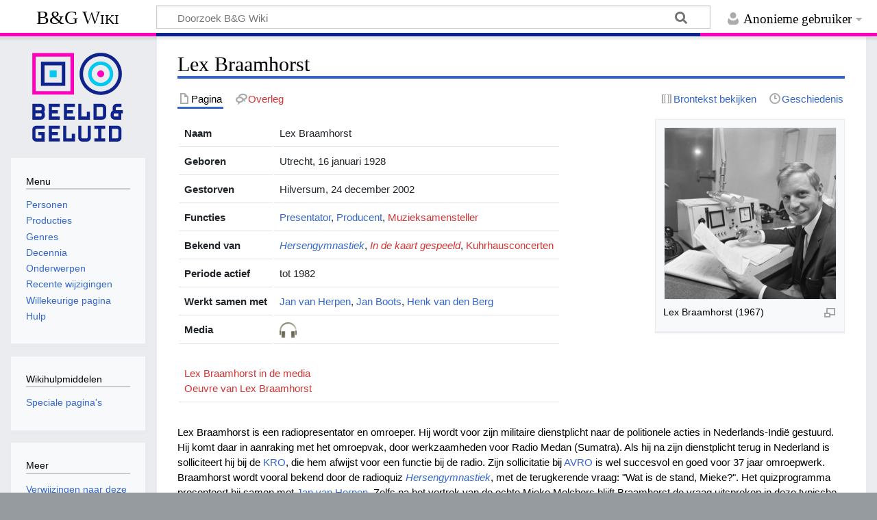

--- FILE ---
content_type: text/html; charset=UTF-8
request_url: https://wiki.beeldengeluid.nl/index.php/Lex_Braamhorst
body_size: 22109
content:
<!DOCTYPE html>
<html class="client-nojs" lang="nl" dir="ltr">
<head>
<meta charset="UTF-8">
<title>Lex Braamhorst - B&amp;G Wiki</title>
<script>document.documentElement.className="client-js";RLCONF={"wgBreakFrames":false,"wgSeparatorTransformTable":[",\t.",".\t,"],"wgDigitTransformTable":["",""],"wgDefaultDateFormat":"dmy","wgMonthNames":["","januari","februari","maart","april","mei","juni","juli","augustus","september","oktober","november","december"],"wgRequestId":"aWqBlxU2nuOhHmmRFHYPLAABTQw","wgCanonicalNamespace":"","wgCanonicalSpecialPageName":false,"wgNamespaceNumber":0,"wgPageName":"Lex_Braamhorst","wgTitle":"Lex Braamhorst","wgCurRevisionId":173272,"wgRevisionId":173272,"wgArticleId":39220,"wgIsArticle":true,"wgIsRedirect":false,"wgAction":"view","wgUserName":null,"wgUserGroups":["*"],"wgCategories":["Personen","Presentator","Omroeper","Producent"],"wgPageViewLanguage":"nl","wgPageContentLanguage":"nl","wgPageContentModel":"wikitext","wgRelevantPageName":"Lex_Braamhorst","wgRelevantArticleId":39220,"wgIsProbablyEditable":false,"wgRelevantPageIsProbablyEditable":false,"wgRestrictionEdit":[],"wgRestrictionMove":[]};
RLSTATE={"site.styles":"ready","user.styles":"ready","user":"ready","user.options":"loading","skins.timeless":"ready"};RLPAGEMODULES=["mediawiki.page.media","site","mediawiki.page.ready","skins.timeless.js"];</script>
<script>(RLQ=window.RLQ||[]).push(function(){mw.loader.impl(function(){return["user.options@12s5i",function($,jQuery,require,module){mw.user.tokens.set({"patrolToken":"+\\","watchToken":"+\\","csrfToken":"+\\"});
}];});});</script>
<link rel="stylesheet" href="/load.php?lang=nl&amp;modules=skins.timeless&amp;only=styles&amp;skin=timeless">
<script async="" src="/load.php?lang=nl&amp;modules=startup&amp;only=scripts&amp;raw=1&amp;skin=timeless"></script>
<!--[if IE]><link rel="stylesheet" href="/skins/Timeless/resources/IE9fixes.css?ffe73" media="screen"><![endif]-->
<meta name="ResourceLoaderDynamicStyles" content="">
<link rel="stylesheet" href="/load.php?lang=nl&amp;modules=site.styles&amp;only=styles&amp;skin=timeless">
<meta name="generator" content="MediaWiki 1.43.6">
<meta name="robots" content="max-image-preview:standard">
<meta name="format-detection" content="telephone=no">
<meta name="viewport" content="width=device-width, initial-scale=1.0, user-scalable=yes, minimum-scale=0.25, maximum-scale=5.0">
<link rel="search" type="application/opensearchdescription+xml" href="/rest.php/v1/search" title="B&amp;G Wiki (nl)">
<link rel="EditURI" type="application/rsd+xml" href="https://wiki.beeldengeluid.nl/api.php?action=rsd">
<link rel="license" href="https://creativecommons.org/licenses/by-sa/4.0/">
<link rel="alternate" type="application/atom+xml" title="B&amp;G Wiki Atom-feed" href="/index.php?title=Speciaal:RecenteWijzigingen&amp;feed=atom">
<!-- Google Tag Manager -->
<script>(function(w,d,s,l,i){w[l]=w[l]||[];w[l].push({'gtm.start':
new Date().getTime(),event:'gtm.js'});var f=d.getElementsByTagName(s)[0],
j=d.createElement(s),dl=l!='dataLayer'?'&l='+l:'';j.async=true;j.src=
'https://www.googletagmanager.com/gtm.js?id='+i+dl;f.parentNode.insertBefore(j,f);
})(window,document,'script','dataLayer','GTM-W6TDWBM');</script>
<!-- End Google Tag Manager -->
</head>
<body class="mediawiki ltr sitedir-ltr mw-hide-empty-elt ns-0 ns-subject page-Lex_Braamhorst rootpage-Lex_Braamhorst skin-timeless action-view skin--responsive"><div id="mw-wrapper"><div id="mw-header-container" class="ts-container"><div id="mw-header" class="ts-inner"><div id="user-tools"><div id="personal"><h2><span>Anonieme gebruiker</span></h2><div id="personal-inner" class="dropdown"><div role="navigation" class="mw-portlet" id="p-personal" title="Gebruikersmenu" aria-labelledby="p-personal-label"><h3 id="p-personal-label" lang="nl" dir="ltr">Niet aangemeld</h3><div class="mw-portlet-body"><ul lang="nl" dir="ltr"><li id="pt-login" class="mw-list-item"><a href="/index.php?title=Speciaal:Aanmelden&amp;returnto=Lex+Braamhorst" title="U wordt van harte uitgenodigd om aan te melden, maar dit is niet verplicht [o]" accesskey="o"><span>Aanmelden</span></a></li></ul></div></div></div></div></div><div id="p-logo-text" class="mw-portlet" role="banner"><a id="p-banner" class="mw-wiki-title" href="/index.php/Hoofdpagina">B&amp;G Wiki</a></div><div class="mw-portlet" id="p-search"><h3 lang="nl" dir="ltr"><label for="searchInput">Zoeken</label></h3><form action="/index.php" id="searchform"><div id="simpleSearch"><div id="searchInput-container"><input type="search" name="search" placeholder="Doorzoek B&amp;G Wiki" aria-label="Doorzoek B&amp;G Wiki" autocapitalize="sentences" title="Doorzoek B&amp;G Wiki [f]" accesskey="f" id="searchInput"></div><input type="hidden" value="Speciaal:Zoeken" name="title"><input class="searchButton mw-fallbackSearchButton" type="submit" name="fulltext" title="Alle pagina&#039;s op deze tekst doorzoeken" id="mw-searchButton" value="Zoeken"><input class="searchButton" type="submit" name="go" title="Naar een pagina met deze naam gaan als deze bestaat" id="searchButton" value="OK"></div></form></div></div><div class="visualClear"></div></div><div id="mw-header-hack" class="color-bar"><div class="color-middle-container"><div class="color-middle"></div></div><div class="color-left"></div><div class="color-right"></div></div><div id="mw-header-nav-hack"><div class="color-bar"><div class="color-middle-container"><div class="color-middle"></div></div><div class="color-left"></div><div class="color-right"></div></div></div><div id="menus-cover"></div><div id="mw-content-container" class="ts-container"><div id="mw-content-block" class="ts-inner"><div id="mw-content-wrapper"><div id="mw-content"><div id="content" class="mw-body" role="main"><div class="mw-indicators">
</div>
<h1 id="firstHeading" class="firstHeading mw-first-heading"><span class="mw-page-title-main">Lex Braamhorst</span></h1><div id="bodyContentOuter"><div id="siteSub">Uit B&amp;G Wiki</div><div id="mw-page-header-links"><div role="navigation" class="mw-portlet tools-inline" id="p-namespaces" aria-labelledby="p-namespaces-label"><h3 id="p-namespaces-label" lang="nl" dir="ltr">Naamruimten</h3><div class="mw-portlet-body"><ul lang="nl" dir="ltr"><li id="ca-nstab-main" class="selected mw-list-item"><a href="/index.php/Lex_Braamhorst" title="Inhoudspagina bekijken [c]" accesskey="c"><span>Pagina</span></a></li><li id="ca-talk" class="new mw-list-item"><a href="/index.php?title=Overleg:Lex_Braamhorst&amp;action=edit&amp;redlink=1" rel="discussion" class="new" title="Overleg over deze pagina (de pagina bestaat niet) [t]" accesskey="t"><span>Overleg</span></a></li></ul></div></div><div role="navigation" class="mw-portlet tools-inline" id="p-more" aria-labelledby="p-more-label"><h3 id="p-more-label" lang="nl" dir="ltr">Meer</h3><div class="mw-portlet-body"><ul lang="nl" dir="ltr"><li id="ca-more" class="dropdown-toggle mw-list-item"><span>Meer</span></li></ul></div></div><div role="navigation" class="mw-portlet tools-inline" id="p-views" aria-labelledby="p-views-label"><h3 id="p-views-label" lang="nl" dir="ltr">Pagina-handelingen</h3><div class="mw-portlet-body"><ul lang="nl" dir="ltr"><li id="ca-view" class="selected mw-list-item"><a href="/index.php/Lex_Braamhorst"><span>Lezen</span></a></li><li id="ca-viewsource" class="mw-list-item"><a href="/index.php?title=Lex_Braamhorst&amp;action=edit" title="Deze pagina is beveiligd.&#10;U kunt wel de broncode bekijken. [e]" accesskey="e"><span>Brontekst bekijken</span></a></li><li id="ca-history" class="mw-list-item"><a href="/index.php?title=Lex_Braamhorst&amp;action=history" title="Eerdere versies van deze pagina [h]" accesskey="h"><span>Geschiedenis</span></a></li></ul></div></div></div><div class="visualClear"></div><div id="bodyContent"><div id="contentSub"><div id="mw-content-subtitle"></div></div><div id="mw-content-text" class="mw-body-content"><div class="mw-content-ltr mw-parser-output" lang="nl" dir="ltr"><div style="display: flex; justify-content: space-between;">
	<div style="order:2">
		<figure class="mw-halign-center" typeof="mw:File/Thumb"><a href="/index.php/Bestand:FTA001080034_004_con.png" class="mw-file-description"><img src="/images/thumb/2/29/FTA001080034_004_con.png/250px-FTA001080034_004_con.png" decoding="async" width="250" height="250" class="mw-file-element" srcset="/images/thumb/2/29/FTA001080034_004_con.png/375px-FTA001080034_004_con.png 1.5x, /images/2/29/FTA001080034_004_con.png 2x" /></a><figcaption>Lex Braamhorst (1967)</figcaption></figure><br />
	</div>
	<div style="order:1; margin-right:10px">
		<table class="table">
			<tbody><tr><td style="font-weight:bold;">Naam</td><td>Lex Braamhorst</td></tr><tr><td style="font-weight:bold;">Geboren</td><td>Utrecht, 16 januari 1928</td></tr><tr><td style="font-weight:bold;">Gestorven</td><td>Hilversum, 24 december 2002</td></tr><tr><td style="font-weight:bold;">Functies</td><td><a href="/index.php/Categorie:Presentator" title="Categorie:Presentator">Presentator</a>, <a href="/index.php/Categorie:Producent" title="Categorie:Producent">Producent</a>, <a href="/index.php?title=Categorie:Muzieksamensteller&amp;action=edit&amp;redlink=1" class="new" title="Categorie:Muzieksamensteller (de pagina bestaat niet)">Muzieksamensteller</a></td></tr><tr><td style="font-weight:bold;">Bekend van</td><td><i><a href="/index.php/Hersengymnastiek" title="Hersengymnastiek">Hersengymnastiek</a></i>, <i><a href="/index.php?title=In_de_kaart_gespeeld&amp;action=edit&amp;redlink=1" class="new" title="In de kaart gespeeld (de pagina bestaat niet)">In de kaart gespeeld</a></i>, <a href="/index.php?title=Kuhrhausconcerten&amp;action=edit&amp;redlink=1" class="new" title="Kuhrhausconcerten (de pagina bestaat niet)">Kuhrhausconcerten</a></td></tr><tr><td style="font-weight:bold;">Periode actief</td><td>tot 1982</td></tr><tr><td style="font-weight:bold;">Werkt samen met</td><td><a href="/index.php/Jan_van_Herpen" title="Jan van Herpen">Jan van Herpen</a>, <a href="/index.php/Jan_Boots" title="Jan Boots">Jan Boots</a>, <a href="/index.php/Henk_van_den_Berg" title="Henk van den Berg">Henk van den Berg</a></td></tr>   <tr><td style="font-weight:bold;">Media</td><td><figure class="mw-default-size noresize" typeof="mw:File"><span><img src="/images/7/72/Audio.png" decoding="async" width="25" height="23" class="mw-file-element" usemap="#ImageMap_b96e8904ac8544ed" /></span><map name="ImageMap_b96e8904ac8544ed"><area target="_blank" rel="nofollow noreferrer noopener" href="http://www.beeldengeluidwiki.nl/index.php/Audio:_Lex_Braamhorst" class="plainlinks" shape="rect" coords="0,4,26,25" alt="Audio fragmenten" title="Audio fragmenten" /></map><figcaption></figcaption></figure></td></tr>   <tr><td colspan="2"><br /><a href="/index.php?title=Lex_Braamhorst_in_de_media&amp;action=edit&amp;redlink=1" class="new" title="Lex Braamhorst in de media (de pagina bestaat niet)">Lex Braamhorst in de media</a><br /><a href="/index.php?title=Oeuvre_van_Lex_Braamhorst&amp;action=edit&amp;redlink=1" class="new" title="Oeuvre van Lex Braamhorst (de pagina bestaat niet)">Oeuvre van Lex Braamhorst</a></td></tr>
		</tbody></table>
	</div>
</div>
<p>Lex Braamhorst is een radiopresentator en omroeper. Hij wordt voor zijn militaire dienstplicht naar de politionele acties in Nederlands-Indië gestuurd. Hij komt daar in aanraking met het omroepvak, door werkzaamheden voor Radio Medan (Sumatra). Als hij na zijn dienstplicht terug in Nederland is solliciteert hij bij de <a href="/index.php/KRO" title="KRO">KRO</a>, die hem afwijst voor een functie bij de radio. Zijn sollicitatie bij <a href="/index.php/AVRO" title="AVRO">AVRO</a> is wel succesvol en goed voor 37 jaar omroepwerk. Braamhorst wordt vooral bekend door de radioquiz <i><a href="/index.php/Hersengymnastiek" title="Hersengymnastiek">Hersengymnastiek</a></i>, met de terugkerende vraag: "Wat is de stand, Mieke?". Het quizprogramma presenteert hij samen met <a href="/index.php/Jan_van_Herpen" title="Jan van Herpen">Jan van Herpen</a>. Zelfs na het vertrek van de echte Mieke Melchers blijft Braamhorst de vraag uitspreken in deze typische radioquiz, die ook even op televisie wordt uitgezonden. 
</p><p>De quiz <i>Hersengymnastiek</i> is niet zijn enige succes. In de jaren dat hij werkzaam is voor de AVRO bedenkt en presenteert hij diverse programma's waaronder de wekelijkse "Kurhausconcerten" en het klassieke verzoekplatenprogramma <i><a href="/index.php?title=In_de_kaart_gespeeld&amp;action=edit&amp;redlink=1" class="new" title="In de kaart gespeeld (de pagina bestaat niet)">In de kaart gespeeld</a></i>. Braamhorst houdt van grappen en zet collega's en publiek graag op het verkeerde been.
</p><p>Zijn prettige stem behoort bij de radio uit de jaren vijftig en heeft de zestiger- en zeventiger jaren ook doorstaan. Hij is begraven op het kerkhof van Kortenhoef en op zijn graf verwijst de tekst: "Velen hebben hem gehoord, nu is het stil" naar zijn werkzaamheden bij leven.   
</p>
<!-- 
NewPP limit report
Cached time: 20260116182111
Cache expiry: 86400
Reduced expiry: false
Complications: []
CPU time usage: 0.014 seconds
Real time usage: 0.017 seconds
Preprocessor visited node count: 100/1000000
Post‐expand include size: 1802/2097152 bytes
Template argument size: 731/2097152 bytes
Highest expansion depth: 5/100
Expensive parser function count: 0/100
Unstrip recursion depth: 0/20
Unstrip post‐expand size: 512/5000000 bytes
-->
<!--
Transclusion expansion time report (%,ms,calls,template)
100.00%    6.141      1 Sjabloon:Infobox_Persoon
100.00%    6.141      1 -total
-->

<!-- Saved in parser cache with key bgwiki:pcache:idhash:39220-0!canonical and timestamp 20260116182111 and revision id 173272. Rendering was triggered because: page-view
 -->
</div></div><div class="printfooter">
Overgenomen van "<a dir="ltr" href="https://wiki.beeldengeluid.nl/index.php?title=Lex_Braamhorst&amp;oldid=173272">https://wiki.beeldengeluid.nl/index.php?title=Lex_Braamhorst&amp;oldid=173272</a>"</div>
<div class="visualClear"></div></div></div></div></div><div id="content-bottom-stuff"><div id="catlinks" class="catlinks" data-mw="interface"><div id="mw-normal-catlinks" class="mw-normal-catlinks"><a href="/index.php/Speciaal:Categorie%C3%ABn" title="Speciaal:Categorieën">Categorieën</a>: <ul><li><a href="/index.php/Categorie:Personen" title="Categorie:Personen">Personen</a></li><li><a href="/index.php/Categorie:Presentator" title="Categorie:Presentator">Presentator</a></li><li><a href="/index.php/Categorie:Omroeper" title="Categorie:Omroeper">Omroeper</a></li><li><a href="/index.php/Categorie:Producent" title="Categorie:Producent">Producent</a></li></ul></div></div></div></div><div id="mw-site-navigation"><div id="p-logo" class="mw-portlet" role="banner"><a class="mw-wiki-logo timeless-logo" href="/index.php/Hoofdpagina" title="Naar de hoofdpagina gaan"><img src="/resources/assets/logo.svg"></a></div><div id="site-navigation" class="sidebar-chunk"><h2><span>Navigatie</span></h2><div class="sidebar-inner"><div role="navigation" class="mw-portlet" id="p-Menu" aria-labelledby="p-Menu-label"><h3 id="p-Menu-label" lang="nl" dir="ltr">Menu</h3><div class="mw-portlet-body"><ul lang="nl" dir="ltr"><li id="n-Personen" class="mw-list-item"><a href="/index.php/Categorie:Personen"><span>Personen</span></a></li><li id="n-Producties" class="mw-list-item"><a href="/index.php/Categorie:Producties"><span>Producties</span></a></li><li id="n-Genres" class="mw-list-item"><a href="/index.php/Categorie:Genres"><span>Genres</span></a></li><li id="n-Decennia" class="mw-list-item"><a href="/index.php/Decennia"><span>Decennia</span></a></li><li id="n-Onderwerpen" class="mw-list-item"><a href="/index.php/Categorie:Onderwerpen"><span>Onderwerpen</span></a></li><li id="n-recentchanges" class="mw-list-item"><a href="/index.php/Speciaal:RecenteWijzigingen" title="Een lijst met recente wijzigingen in deze wiki. [r]" accesskey="r"><span>Recente wijzigingen</span></a></li><li id="n-randompage" class="mw-list-item"><a href="/index.php/Speciaal:Willekeurig" title="Een willekeurige pagina bekijken [x]" accesskey="x"><span>Willekeurige pagina</span></a></li><li id="n-help" class="mw-list-item"><a href="/index.php/Help:Inhoud" title="Hulpinformatie over deze wiki"><span>Hulp</span></a></li></ul></div></div></div></div><div id="site-tools" class="sidebar-chunk"><h2><span>Wikihulpmiddelen</span></h2><div class="sidebar-inner"><div role="navigation" class="mw-portlet" id="p-tb" aria-labelledby="p-tb-label"><h3 id="p-tb-label" lang="nl" dir="ltr">Wikihulpmiddelen</h3><div class="mw-portlet-body"><ul lang="nl" dir="ltr"><li id="t-specialpages" class="mw-list-item"><a href="/index.php/Speciaal:SpecialePaginas" title="Lijst met alle speciale pagina&#039;s [q]" accesskey="q"><span>Speciale pagina&#039;s</span></a></li></ul></div></div></div></div></div><div id="mw-related-navigation"><div id="page-tools" class="sidebar-chunk"><h2><span>Paginahulpmiddelen</span></h2><div class="sidebar-inner"><div role="navigation" class="mw-portlet emptyPortlet" id="p-cactions" title="Meer opties" aria-labelledby="p-cactions-label"><h3 id="p-cactions-label" lang="nl" dir="ltr">Paginahulpmiddelen</h3><div class="mw-portlet-body"><ul lang="nl" dir="ltr"></ul></div></div><div role="navigation" class="mw-portlet emptyPortlet" id="p-userpagetools" aria-labelledby="p-userpagetools-label"><h3 id="p-userpagetools-label" lang="nl" dir="ltr">Gebruikerspaginahulpmiddelen</h3><div class="mw-portlet-body"><ul lang="nl" dir="ltr"></ul></div></div><div role="navigation" class="mw-portlet" id="p-pagemisc" aria-labelledby="p-pagemisc-label"><h3 id="p-pagemisc-label" lang="nl" dir="ltr">Meer</h3><div class="mw-portlet-body"><ul lang="nl" dir="ltr"><li id="t-whatlinkshere" class="mw-list-item"><a href="/index.php/Speciaal:VerwijzingenNaarHier/Lex_Braamhorst" title="Lijst met alle pagina&#039;s die naar deze pagina verwijzen [j]" accesskey="j"><span>Verwijzingen naar deze pagina</span></a></li><li id="t-recentchangeslinked" class="mw-list-item"><a href="/index.php/Speciaal:RecenteWijzigingenGelinkt/Lex_Braamhorst" rel="nofollow" title="Recente wijzigingen in pagina&#039;s waar deze pagina naar verwijst [k]" accesskey="k"><span>Gerelateerde wijzigingen</span></a></li><li id="t-print" class="mw-list-item"><a href="javascript:print();" rel="alternate" title="Printvriendelijke versie van deze pagina [p]" accesskey="p"><span>Afdrukversie</span></a></li><li id="t-permalink" class="mw-list-item"><a href="/index.php?title=Lex_Braamhorst&amp;oldid=173272" title="Permanente koppeling naar deze versie van deze pagina"><span>Permanente koppeling</span></a></li><li id="t-info" class="mw-list-item"><a href="/index.php?title=Lex_Braamhorst&amp;action=info" title="Meer informatie over deze pagina"><span>Paginagegevens</span></a></li><li id="t-pagelog" class="mw-list-item"><a href="/index.php?title=Speciaal:Logboeken&amp;page=Lex+Braamhorst"><span>Paginalogboek</span></a></li></ul></div></div></div></div><div id="catlinks-sidebar" class="sidebar-chunk"><h2><span>Categorieën</span></h2><div class="sidebar-inner"><div id="sidebar-normal-catlinks" class="mw-normal-catlinks"><div role="navigation" class="mw-portlet" id="p-normal-catlinks" aria-labelledby="p-normal-catlinks-label"><h3 id="p-normal-catlinks-label" lang="nl" dir="ltr">Categorieën</h3><div class="mw-portlet-body"><ul><li><a href="/index.php/Categorie:Personen" title="Categorie:Personen">Personen</a></li><li><a href="/index.php/Categorie:Presentator" title="Categorie:Presentator">Presentator</a></li><li><a href="/index.php/Categorie:Omroeper" title="Categorie:Omroeper">Omroeper</a></li><li><a href="/index.php/Categorie:Producent" title="Categorie:Producent">Producent</a></li></ul></div></div></div></div></div></div><div class="visualClear"></div></div></div><div id="mw-footer-container" class="mw-footer-container ts-container"><div id="mw-footer" class="mw-footer ts-inner" role="contentinfo" lang="nl" dir="ltr"><ul id="footer-icons"><li id="footer-copyrightico" class="footer-icons"><a href="https://creativecommons.org/licenses/by-sa/4.0/" class="cdx-button cdx-button--fake-button cdx-button--size-large cdx-button--fake-button--enabled" target="_blank"><img src="/resources/assets/licenses/cc-by-sa.png" alt="Creative Commons Attribution-ShareAlike" width="88" height="31" loading="lazy"></a></li><li id="footer-poweredbyico" class="footer-icons"><a href="https://www.mediawiki.org/" class="cdx-button cdx-button--fake-button cdx-button--size-large cdx-button--fake-button--enabled" target="_blank"><img src="/resources/assets/poweredby_mediawiki.svg" alt="Powered by MediaWiki" width="88" height="31" loading="lazy"></a></li></ul><div id="footer-list"><ul id="footer-info"><li id="footer-info-lastmod"> Deze pagina is voor het laatst bewerkt op 13 jan 2021 om 09:44.</li><li id="footer-info-copyright">De inhoud is beschikbaar onder de <a class="external" rel="nofollow" href="https://creativecommons.org/licenses/by-sa/4.0/">Creative Commons Attribution-ShareAlike</a> tenzij anders aangegeven.</li></ul><ul id="footer-places"><li id="footer-places-privacy"><a href="/index.php/Beeld_en_Geluid_Wiki:Privacybeleid">Privacybeleid</a></li><li id="footer-places-about"><a href="/index.php/Beeld_en_Geluid_Wiki:Over">Over B&amp;G Wiki</a></li><li id="footer-places-disclaimers"><a href="/index.php/Beeld_en_Geluid_Wiki:Algemeen_voorbehoud">Voorbehoud</a></li></ul></div><div class="visualClear"></div></div></div></div><script>(RLQ=window.RLQ||[]).push(function(){mw.config.set({"wgBackendResponseTime":133,"wgPageParseReport":{"limitreport":{"cputime":"0.014","walltime":"0.017","ppvisitednodes":{"value":100,"limit":1000000},"postexpandincludesize":{"value":1802,"limit":2097152},"templateargumentsize":{"value":731,"limit":2097152},"expansiondepth":{"value":5,"limit":100},"expensivefunctioncount":{"value":0,"limit":100},"unstrip-depth":{"value":0,"limit":20},"unstrip-size":{"value":512,"limit":5000000},"timingprofile":["100.00%    6.141      1 Sjabloon:Infobox_Persoon","100.00%    6.141      1 -total"]},"cachereport":{"timestamp":"20260116182111","ttl":86400,"transientcontent":false}}});});</script>
</body>
</html>

--- FILE ---
content_type: text/css; charset=utf-8
request_url: https://wiki.beeldengeluid.nl/load.php?lang=nl&modules=skins.timeless&only=styles&skin=timeless
body_size: 64153
content:
@media (prefers-reduced-motion:reduce){*,::before,::after{animation-delay:-0.01ms !important;animation-duration:0.01ms !important;animation-iteration-count:1 !important;scroll-behavior:auto !important;transition-duration:0ms !important}}.toctogglecheckbox:checked ~ ul{display:none}.tocnumber{padding-left:0;padding-right:0.5em;-webkit-padding-start:0;-webkit-padding-end:0.5em;padding-inline-start:0;padding-inline-end:0.5em}@media screen{a.new{color:#d03}a.new:visited{color:#a55858}a.mw-selflink{color:inherit;font-weight:bold;text-decoration:inherit}a.mw-selflink:hover{cursor:inherit;text-decoration:inherit}a.mw-selflink:active,a.mw-selflink:visited{color:inherit}.mw-parser-output a.extiw,.mw-parser-output a.external{color:#36b}.mw-parser-output a.extiw:visited,.mw-parser-output a.external:visited{color:#636}.mw-parser-output a.extiw:active,.mw-parser-output a.external:active{color:#b63}.mw-underline-always a{text-decoration:underline}.mw-underline-never a{text-decoration:none}.plainlinks a.external{background:none !important;padding:0 !important}.mw-parser-output a.external,.mw-parser-output a.extiw,.mw-parser-output a.extiw:active{color:#36b}.mw-parser-output a.external,.link-mailto,.link-ftp,.link-irc,.link-audio,.link-video,.link-document{background-image:url(/resources/src/mediawiki.skinning/images/external-ltr.svg?c652e);background-position:center right;background-repeat:no-repeat;padding-right:13px}.mw-parser-output a.external[href^='mailto:'],.link-mailto{background-image:url(/resources/src/mediawiki.skinning/images/mail.svg?8a79c)}.mw-parser-output a.external[href^='ftp://'],.link-ftp{background-image:url(/resources/src/mediawiki.skinning/images/ftp-ltr.svg?fd1d3)}.mw-parser-output a.external[href^='irc://'],.mw-parser-output a.external[href^='ircs://'],.link-irc{background-image:url(/resources/src/mediawiki.skinning/images/chat-ltr.svg?e0649)}.mw-parser-output a.external[href$='.ogg'],.mw-parser-output a.external[href$='.OGG'],.mw-parser-output a.external[href$='.mid'],.mw-parser-output a.external[href$='.MID'],.mw-parser-output a.external[href$='.midi'],.mw-parser-output a.external[href$='.MIDI'],.mw-parser-output a.external[href$='.mp3'],.mw-parser-output a.external[href$='.MP3'],.mw-parser-output a.external[href$='.wav'],.mw-parser-output a.external[href$='.WAV'],.mw-parser-output a.external[href$='.wma'],.mw-parser-output a.external[href$='.WMA'],.link-audio{background-image:url(/resources/src/mediawiki.skinning/images/audio-ltr.svg?6da1d)}.mw-parser-output a.external[href$='.ogm'],.mw-parser-output a.external[href$='.OGM'],.mw-parser-output a.external[href$='.avi'],.mw-parser-output a.external[href$='.AVI'],.mw-parser-output a.external[href$='.mpeg'],.mw-parser-output a.external[href$='.MPEG'],.mw-parser-output a.external[href$='.mpg'],.mw-parser-output a.external[href$='.MPG'],.link-video{background-image:url(/resources/src/mediawiki.skinning/images/video.svg?a3758)}.mw-parser-output a.external[href$='.pdf'],.mw-parser-output a.external[href$='.PDF'],.mw-parser-output a.external[href*='.pdf#'],.mw-parser-output a.external[href*='.PDF#'],.mw-parser-output a.external[href*='.pdf?'],.mw-parser-output a.external[href*='.PDF?'],.link-document{background-image:url(/resources/src/mediawiki.skinning/images/document-ltr.svg?0bf90)}.mw-body-content::after{clear:both;content:'';display:block}.mw-body-content a.external.free{word-wrap:break-word}.mw-body-content .error{font-size:larger;color:#d03}.rtl .mw-parser-output a.external.free,.rtl .mw-parser-output a.external.autonumber{direction:ltr;unicode-bidi:embed}.mw-hide-empty-elt .mw-parser-output:not(.mw-show-empty-elt) .mw-empty-elt{display:none}.emptyPortlet{display:none}.printfooter,.client-nojs #t-print{display:none}.noresize{max-width:100%;overflow-x:auto}@counter-style meetei{system:numeric;symbols:'\ABF0' '\ABF1' '\ABF2' '\ABF3' '\ABF4' '\ABF5' '\ABF6' '\ABF7' '\ABF8' '\ABF9';suffix:') '}@counter-style santali{system:numeric;symbols:'\1C50' '\1C51' '\1C52' '\1C53' '\1C54' '\1C55' '\1C56' '\1C57' '\1C58' '\1C59'}@counter-style myanmar_with_period{system:numeric;symbols:'\1040' '\1041' '\1042' '\1043' '\1044' '\1045' '\1046' '\1047' '\1048' '\1049';suffix:'\104B\0020'}ol:lang(azb) li,ol:lang(bcc) li,ol:lang(bgn) li,ol:lang(bqi) li,ol:lang(fa) li,ol:lang(glk) li,ol:lang(kk-arab) li,ol:lang(lrc) li,ol:lang(luz) li,ol:lang(mzn) li{list-style-type:persian}ol:lang(ckb) li,ol:lang(sdh) li{list-style-type:arabic-indic}ol:lang(hi) li,ol:lang(mai) li,ol:lang(mr) li,ol:lang(ne) li{list-style-type:devanagari}ol:lang(as) li,ol:lang(bn) li{list-style-type:bengali}ol:lang(mni) li{list-style-type:meetei}ol:lang(or) li{list-style-type:oriya}ol:lang(sat) li{list-style-type:santali}ol:lang(blk) li,ol:lang(kjp) li,ol:lang(ksw) li,ol:lang(mnw) li,ol:lang(my) li,ol:lang(shn) li{list-style-type:myanmar_with_period}.mw-heading1:lang(anp),.mw-heading1:lang(as),.mw-heading1:lang(awa),.mw-heading1:lang(bgc),.mw-heading1:lang(bh),.mw-heading1:lang(bho),.mw-heading1:lang(blk),.mw-heading1:lang(bn),.mw-heading1:lang(bo),.mw-heading1:lang(bpy),.mw-heading1:lang(ccp),.mw-heading1:lang(dty),.mw-heading1:lang(dz),.mw-heading1:lang(gom),.mw-heading1:lang(gu),.mw-heading1:lang(hi),.mw-heading1:lang(kjp),.mw-heading1:lang(km),.mw-heading1:lang(kn),.mw-heading1:lang(ks),.mw-heading1:lang(ksw),.mw-heading1:lang(mag),.mw-heading1:lang(mai),.mw-heading1:lang(ml),.mw-heading1:lang(mnw),.mw-heading1:lang(mr),.mw-heading1:lang(my),.mw-heading1:lang(new),.mw-heading1:lang(nit),.mw-heading1:lang(nod),.mw-heading1:lang(or),.mw-heading1:lang(pa),.mw-heading1:lang(pi),.mw-heading1:lang(rki),.mw-heading1:lang(sa),.mw-heading1:lang(shn),.mw-heading1:lang(si),.mw-heading1:lang(syl),.mw-heading1:lang(ta),.mw-heading1:lang(tcy),.mw-heading1:lang(tdd),.mw-heading1:lang(te),h1:lang(anp),h1:lang(as),h1:lang(awa),h1:lang(bgc),h1:lang(bh),h1:lang(bho),h1:lang(blk),h1:lang(bn),h1:lang(bo),h1:lang(bpy),h1:lang(ccp),h1:lang(dty),h1:lang(dz),h1:lang(gom),h1:lang(gu),h1:lang(hi),h1:lang(kjp),h1:lang(km),h1:lang(kn),h1:lang(ks),h1:lang(ksw),h1:lang(mag),h1:lang(mai),h1:lang(ml),h1:lang(mnw),h1:lang(mr),h1:lang(my),h1:lang(new),h1:lang(nit),h1:lang(nod),h1:lang(or),h1:lang(pa),h1:lang(pi),h1:lang(rki),h1:lang(sa),h1:lang(shn),h1:lang(si),h1:lang(syl),h1:lang(ta),h1:lang(tcy),h1:lang(tdd),h1:lang(te){line-height:1.6em !important}.mw-heading:lang(anp),.mw-heading:lang(as),.mw-heading:lang(awa),.mw-heading:lang(bgc),.mw-heading:lang(bh),.mw-heading:lang(bho),.mw-heading:lang(blk),.mw-heading:lang(bn),.mw-heading:lang(bo),.mw-heading:lang(bpy),.mw-heading:lang(ccp),.mw-heading:lang(dty),.mw-heading:lang(dz),.mw-heading:lang(gom),.mw-heading:lang(gu),.mw-heading:lang(hi),.mw-heading:lang(kjp),.mw-heading:lang(km),.mw-heading:lang(kn),.mw-heading:lang(ks),.mw-heading:lang(ksw),.mw-heading:lang(mag),.mw-heading:lang(mai),.mw-heading:lang(ml),.mw-heading:lang(mnw),.mw-heading:lang(mr),.mw-heading:lang(my),.mw-heading:lang(new),.mw-heading:lang(nit),.mw-heading:lang(nod),.mw-heading:lang(or),.mw-heading:lang(pa),.mw-heading:lang(pi),.mw-heading:lang(rki),.mw-heading:lang(sa),.mw-heading:lang(shn),.mw-heading:lang(si),.mw-heading:lang(syl),.mw-heading:lang(ta),.mw-heading:lang(tcy),.mw-heading:lang(tdd),.mw-heading:lang(te),h2:lang(anp),h2:lang(as),h2:lang(awa),h2:lang(bgc),h2:lang(bh),h2:lang(bho),h2:lang(blk),h2:lang(bn),h2:lang(bo),h2:lang(bpy),h2:lang(ccp),h2:lang(dty),h2:lang(dz),h2:lang(gom),h2:lang(gu),h2:lang(hi),h2:lang(kjp),h2:lang(km),h2:lang(kn),h2:lang(ks),h2:lang(ksw),h2:lang(mag),h2:lang(mai),h2:lang(ml),h2:lang(mnw),h2:lang(mr),h2:lang(my),h2:lang(new),h2:lang(nit),h2:lang(nod),h2:lang(or),h2:lang(pa),h2:lang(pi),h2:lang(rki),h2:lang(sa),h2:lang(shn),h2:lang(si),h2:lang(syl),h2:lang(ta),h2:lang(tcy),h2:lang(tdd),h2:lang(te),h3:lang(anp),h3:lang(as),h3:lang(awa),h3:lang(bgc),h3:lang(bh),h3:lang(bho),h3:lang(blk),h3:lang(bn),h3:lang(bo),h3:lang(bpy),h3:lang(ccp),h3:lang(dty),h3:lang(dz),h3:lang(gom),h3:lang(gu),h3:lang(hi),h3:lang(kjp),h3:lang(km),h3:lang(kn),h3:lang(ks),h3:lang(ksw),h3:lang(mag),h3:lang(mai),h3:lang(ml),h3:lang(mnw),h3:lang(mr),h3:lang(my),h3:lang(new),h3:lang(nit),h3:lang(nod),h3:lang(or),h3:lang(pa),h3:lang(pi),h3:lang(rki),h3:lang(sa),h3:lang(shn),h3:lang(si),h3:lang(syl),h3:lang(ta),h3:lang(tcy),h3:lang(tdd),h3:lang(te),h4:lang(anp),h4:lang(as),h4:lang(awa),h4:lang(bgc),h4:lang(bh),h4:lang(bho),h4:lang(blk),h4:lang(bn),h4:lang(bo),h4:lang(bpy),h4:lang(ccp),h4:lang(dty),h4:lang(dz),h4:lang(gom),h4:lang(gu),h4:lang(hi),h4:lang(kjp),h4:lang(km),h4:lang(kn),h4:lang(ks),h4:lang(ksw),h4:lang(mag),h4:lang(mai),h4:lang(ml),h4:lang(mnw),h4:lang(mr),h4:lang(my),h4:lang(new),h4:lang(nit),h4:lang(nod),h4:lang(or),h4:lang(pa),h4:lang(pi),h4:lang(rki),h4:lang(sa),h4:lang(shn),h4:lang(si),h4:lang(syl),h4:lang(ta),h4:lang(tcy),h4:lang(tdd),h4:lang(te),h5:lang(anp),h5:lang(as),h5:lang(awa),h5:lang(bgc),h5:lang(bh),h5:lang(bho),h5:lang(blk),h5:lang(bn),h5:lang(bo),h5:lang(bpy),h5:lang(ccp),h5:lang(dty),h5:lang(dz),h5:lang(gom),h5:lang(gu),h5:lang(hi),h5:lang(kjp),h5:lang(km),h5:lang(kn),h5:lang(ks),h5:lang(ksw),h5:lang(mag),h5:lang(mai),h5:lang(ml),h5:lang(mnw),h5:lang(mr),h5:lang(my),h5:lang(new),h5:lang(nit),h5:lang(nod),h5:lang(or),h5:lang(pa),h5:lang(pi),h5:lang(rki),h5:lang(sa),h5:lang(shn),h5:lang(si),h5:lang(syl),h5:lang(ta),h5:lang(tcy),h5:lang(tdd),h5:lang(te),h6:lang(anp),h6:lang(as),h6:lang(awa),h6:lang(bgc),h6:lang(bh),h6:lang(bho),h6:lang(blk),h6:lang(bn),h6:lang(bo),h6:lang(bpy),h6:lang(ccp),h6:lang(dty),h6:lang(dz),h6:lang(gom),h6:lang(gu),h6:lang(hi),h6:lang(kjp),h6:lang(km),h6:lang(kn),h6:lang(ks),h6:lang(ksw),h6:lang(mag),h6:lang(mai),h6:lang(ml),h6:lang(mnw),h6:lang(mr),h6:lang(my),h6:lang(new),h6:lang(nit),h6:lang(nod),h6:lang(or),h6:lang(pa),h6:lang(pi),h6:lang(rki),h6:lang(sa),h6:lang(shn),h6:lang(si),h6:lang(syl),h6:lang(ta),h6:lang(tcy),h6:lang(tdd),h6:lang(te){line-height:1.4em}.mw-heading1:lang(ne),h1:lang(ne){line-height:1.9}.mw-heading2:lang(th),.mw-heading2:lang(ne),h2:lang(th),h2:lang(ne){line-height:1.6}.toc,.toccolours{background-color:#f8f9fa;border:1px solid #aaa;padding:5px;font-size:95%}.toc{display:table;padding:7px}.toc h2{display:inline;border:0;padding:0;font-size:100%;font-weight:bold}.toc .toctitle{text-align:center;direction:ltr}.toc ul{list-style:none;margin:0.3em 0;padding:0;text-align:start}.toc ul ul{margin:0;margin-left:2em;margin-right:0;-webkit-margin-start:2em;-webkit-margin-end:0;margin-inline-start:2em;margin-inline-end:0}table.toc{border-collapse:collapse}table.toc td{padding:0}.tocnumber,.toctext{display:table-cell;text-decoration:inherit}.tocnumber{color:#222}.toctogglecheckbox{display:inline !important;position:absolute;opacity:0;z-index:-1}.toctogglespan{font-size:94%}.toctogglespan::before{content:' ['}.toctogglespan::after{content:']'}.toctogglelabel{color:#0645ad;cursor:pointer}.toctogglelabel:hover{text-decoration:underline}.toctogglecheckbox:focus + .toctitle .toctogglelabel{text-decoration:underline;outline:auto}.toctogglecheckbox:checked + .toctitle .toctogglelabel::after{content:'weergeven'}.toctogglecheckbox:not(:checked) + .toctitle .toctogglelabel::after{content:'verbergen'}}@media print{.mw-parser-output a.external{}.mw-parser-output a.external.text::after,.mw-parser-output a.external.autonumber::after{content:' (' attr(href) ')';word-break:break-all;word-wrap:break-word}.mw-parser-output a.external.text[href^='//']:after,.mw-parser-output a.external.autonumber[href^='//']:after{content:' (https:' attr(href) ')'}.mw-editsection,.mw-editsection-like,.mw-indicators,#siteNotice,.usermessage{display:none}.printfooter{clear:both;padding:1em 0}.toctogglecheckbox:checked + .toctitle{display:none}.toc{background-color:#f9f9f9;border:1pt solid #aaa;padding:5px;display:table}.tocnumber,.toctext{display:table-cell}}figure[typeof~='mw:File'],figure[typeof~='mw:File/Frameless']{margin:0}.mw-body-content figure[typeof~='mw:File'] > a,.mw-body-content figure[typeof~='mw:File/Frameless'] > a{border:0}figure[typeof~='mw:File'].mw-halign-right,figure[typeof~='mw:File/Frameless'].mw-halign-right{margin:0 0 1.5em 2em;clear:right;float:right}figure[typeof~='mw:File'].mw-halign-left,figure[typeof~='mw:File/Frameless'].mw-halign-left{margin:0 2em 1.5em 0;clear:left;float:left}figure[typeof~='mw:File'].mw-halign-none,figure[typeof~='mw:File/Frameless'].mw-halign-none{clear:none;float:none}figure[typeof~='mw:File'].mw-halign-center,figure[typeof~='mw:File/Frameless'].mw-halign-center{margin:0 auto;display:table;border-collapse:collapse;clear:none;float:none}figure[typeof~='mw:File'] > figcaption,figure[typeof~='mw:File/Frameless'] > figcaption{display:none}figure[typeof~='mw:File/Thumb'],figure[typeof~='mw:File/Frame']{display:table;text-align:center;border-collapse:collapse;line-height:0;margin:0 0 1.5em 2em;clear:right;float:right}.mw-body-content figure[typeof~='mw:File/Thumb'] > a,.mw-body-content figure[typeof~='mw:File/Frame'] > a{border:0}.mw-content-ltr figure[typeof~='mw:File/Thumb'],.mw-content-ltr figure[typeof~='mw:File/Frame']{margin:0 0 1.5em 2em;clear:right;float:right}.mw-content-rtl figure[typeof~='mw:File/Thumb'],.mw-content-rtl figure[typeof~='mw:File/Frame']{margin:0 2em 1.5em 0;clear:left;float:left}figure[typeof~='mw:File/Thumb'].mw-halign-right,figure[typeof~='mw:File/Frame'].mw-halign-right{margin:0 0 1.5em 2em;clear:right;float:right}figure[typeof~='mw:File/Thumb'].mw-halign-left,figure[typeof~='mw:File/Frame'].mw-halign-left{margin:0 2em 1.5em 0;clear:left;float:left}figure[typeof~='mw:File/Thumb'].mw-halign-none,figure[typeof~='mw:File/Frame'].mw-halign-none{margin:0;margin-bottom:0.5em;clear:none;float:none}figure[typeof~='mw:File/Thumb'].mw-halign-center,figure[typeof~='mw:File/Frame'].mw-halign-center{margin:0 auto 0.5em auto;clear:none;float:none}figure[typeof~='mw:File/Thumb'] > :not(figcaption),figure[typeof~='mw:File/Frame'] > :not(figcaption){}figure[typeof~='mw:File/Thumb'] > :not(figcaption) .mw-file-element,figure[typeof~='mw:File/Frame'] > :not(figcaption) .mw-file-element{margin:0.75em;margin-bottom:0.5em}figure[typeof~='mw:File/Thumb'] > :not(figcaption) .mw-broken-media,figure[typeof~='mw:File/Frame'] > :not(figcaption) .mw-broken-media{display:inline-block;line-height:1.5;word-break:break-word;width:180px}figure[typeof~='mw:File/Thumb'] > figcaption,figure[typeof~='mw:File/Frame'] > figcaption{display:table-caption;caption-side:bottom;line-height:1.5em;min-height:1em;word-break:break-word;text-align:left;padding:0 0.75em 0.75em 0.75em}.mw-content-ltr figure[typeof~='mw:File/Thumb'] > figcaption,.mw-content-ltr figure[typeof~='mw:File/Frame'] > figcaption{text-align:left}.mw-content-rtl figure[typeof~='mw:File/Thumb'] > figcaption,.mw-content-rtl figure[typeof~='mw:File/Frame'] > figcaption{text-align:right}figure[typeof~='mw:File/Frame'] > figcaption:empty{padding-bottom:0.25em;min-height:0}.mw-valign-middle .mw-file-element{vertical-align:middle}.mw-valign-baseline .mw-file-element{vertical-align:baseline}.mw-valign-sub .mw-file-element{vertical-align:sub}.mw-valign-super .mw-file-element{vertical-align:super}.mw-valign-top .mw-file-element{vertical-align:top}.mw-valign-text-top .mw-file-element{vertical-align:text-top}.mw-valign-bottom .mw-file-element{vertical-align:bottom}.mw-valign-text-bottom .mw-file-element{vertical-align:text-bottom}@media screen and (max-width:550px){#p-logo-text{position:static}#p-logo-text a{padding-top:0}#p-logo-text a.long{padding-bottom:0.2em}}@media screen and (-ms-high-contrast:none),(-ms-high-contrast:active){textarea,#searchInput{box-shadow:none}}@media screen{html{-ms-text-size-adjust:100%;-webkit-text-size-adjust:100%}body{margin:0}article,aside,details,figcaption,figure,footer,header,hgroup,main,nav,section,summary{display:block}audio,canvas,progress,video{display:inline-block;vertical-align:baseline}audio:not([controls]){display:none;height:0}[hidden],template{display:none}a{background:transparent}abbr[title]{border-bottom:1px dotted}@supports (text-decoration:underline dotted){abbr[title]{border-bottom:none;text-decoration:underline dotted}}b,strong{font-weight:bold}dfn{font-style:italic}h1{font-size:2em;margin:0.67em 0}mark{background:#ff0;color:#000}small{font-size:80%}sub,sup{font-size:75%;line-height:0;position:relative;vertical-align:baseline}sup{top:-0.5em}sub{bottom:-0.25em}img{border:0;vertical-align:middle}svg:not(:root){overflow:hidden}figure{margin:1em 40px}hr{box-sizing:content-box;height:0}code,tt,kbd,pre,samp{font-family:monospace,monospace;font-size:1em}button,input,optgroup,select,textarea{font-style:inherit;font-variant:inherit;font-weight:inherit;font-stretch:inherit;font-size:inherit;line-height:inherit;margin:0}button{overflow:visible}button,select{text-transform:none}button,html input[type="button"],input[type="reset"],input[type="submit"]{-webkit-appearance:button;cursor:pointer}button[disabled],html input[disabled]{cursor:default}button::-moz-focus-inner,input::-moz-focus-inner{border:0;padding:0}input{line-height:normal}input[type="checkbox"],input[type="radio"]{box-sizing:border-box;padding:0}input[type="number"]::-webkit-inner-spin-button,input[type="number"]::-webkit-outer-spin-button{height:auto}input[type="search"]{-webkit-appearance:textfield;box-sizing:content-box}input[type="search"]::-webkit-search-cancel-button,input[type="search"]::-webkit-search-decoration{-webkit-appearance:none}fieldset{border:1px solid #c0c0c0;margin:0 2px;padding:0.35em 0.625em 0.75em}legend{border:0;padding:0}textarea{overflow:auto}optgroup{font-weight:bold}.mw-content-ltr{direction:ltr}.mw-content-rtl{direction:rtl}.sitedir-ltr textarea,.sitedir-ltr input{direction:ltr}.sitedir-rtl textarea,.sitedir-rtl input{direction:rtl}.mw-userlink{unicode-bidi:embed}mark{background-color:#ff0;color:#000}wbr{display:inline-block}input[type='submit'],input[type='button'],input[type='reset'],input[type='file']{direction:ltr}textarea[dir='ltr'],input[dir='ltr']{direction:ltr}textarea[dir='rtl'],input[dir='rtl']{direction:rtl}abbr[title],.explain[title]{border-bottom:1px dotted;cursor:help}@supports (text-decoration:underline dotted){abbr[title],.explain[title]{border-bottom:0;text-decoration:underline dotted}}span.comment{font-style:italic;unicode-bidi:-moz-isolate;unicode-bidi:isolate}#editform,#toolbar,#wpTextbox1{clear:both}#toolbar{height:22px}.mw-underline-always a{text-decoration:underline}.mw-underline-never a{text-decoration:none}li span.deleted,span.history-deleted{text-decoration:line-through;color:#72777d;font-style:italic}.not-patrolled{background-color:#ffa}.unpatrolled{font-weight:bold;color:#d73333}div.patrollink{font-size:75%;text-align:right}td.mw-label{text-align:right;vertical-align:middle}td.mw-input{text-align:left}td.mw-submit{text-align:left;white-space:nowrap}.mw-input-with-label{white-space:nowrap;display:inline-block}.mw-content-ltr .thumbcaption{text-align:left}.mw-content-ltr .magnify{float:right}.mw-content-rtl .thumbcaption{text-align:right}.mw-content-rtl .magnify{float:left}#catlinks{text-align:left}.catlinks ul{display:inline;margin:0;padding:0;list-style:none}.catlinks li{display:inline-block;line-height:1.25em;border-left:1px solid #a2a9b1;margin:0.125em 0;padding:0 0.5em;zoom:1}.catlinks li:first-child{padding-left:0.25em;border-left:0}.catlinks li a.mw-redirect{font-style:italic}.mw-hidden-cats-hidden{display:none}.catlinks-allhidden{display:none}p.mw-protect-editreasons,p.mw-delete-editreasons{font-size:90%;text-align:right}.autocomment,.autocomment a,.autocomment a:visited{color:#72777d}.newpage,.minoredit,.botedit{font-weight:bold}div.mw-warning-with-logexcerpt{padding:3px;margin-bottom:3px;border:2px solid #2a4b8d;clear:both}div.mw-warning-with-logexcerpt ul li{font-size:90%}span.mw-revdelundel-link,strong.mw-revdelundel-link{font-size:90%}span.mw-revdelundel-hidden,input.mw-revdelundel-hidden{visibility:hidden}td.mw-revdel-checkbox,th.mw-revdel-checkbox{padding-right:10px;text-align:center}a.new{color:#ba0000}.wikitable{background-color:#f8f9fa;color:#222;margin:1em 0;border:1px solid #a2a9b1;border-collapse:collapse}.wikitable > tr > th,.wikitable > tr > td,.wikitable > * > tr > th,.wikitable > * > tr > td{border:1px solid #a2a9b1;padding:0.2em 0.4em}.wikitable > tr > th,.wikitable > * > tr > th{background-color:#eaecf0;text-align:center}.wikitable > caption{font-weight:bold}.error,.warning,.success{font-size:larger}.warning{color:#ac6600}.success{color:#14866d}.mw-infobox{border:2px solid #fc3;margin:0.5em;clear:left;overflow:hidden}.mw-infobox-left{margin:7px;float:left;width:35px}.mw-infobox-right{margin:0.5em 0.5em 0.5em 49px}.previewnote{margin-bottom:1em}.visualClear{clear:both}.mw-datatable{border:1px solid #a2a9b1;border-collapse:collapse}.mw-datatable td,.mw-datatable th{border:1px solid #a2a9b1;padding:0.2em 0.4em}.mw-datatable th{background-color:#eaeeff}.mw-datatable td{background-color:#fff}.mw-datatable tr:hover td{background-color:#eaf3ff}div.tright,div.floatright,table.floatright{clear:right;float:right}div.tleft,div.floatleft,table.floatleft{float:left;clear:left}div.floatright,table.floatright,div.floatleft,table.floatleft{position:relative}#mw-credits a{unicode-bidi:embed}.printfooter{display:none}.xdebug-error{position:absolute;z-index:99}.mw-editsection{-moz-user-select:none;-webkit-user-select:none;-ms-user-select:none;user-select:none}.mw-editsection,.mw-editsection-like{font-size:small;font-weight:normal;margin-left:1em;vertical-align:baseline;line-height:1em}.mw-content-ltr .mw-editsection,.mw-content-rtl .mw-content-ltr .mw-editsection{margin-left:1em}.mw-content-rtl .mw-editsection,.mw-content-ltr .mw-content-rtl .mw-editsection{margin-right:1em}sup,sub{line-height:1}input{font-family:'Segoe UI','Segoe UI Emoji','Segoe UI Symbol','Lato','Liberation Sans','Noto Sans','Helvetica Neue','Helvetica',sans-serif}form input:not(.mw-widgets-datetime-dateTimeInputWidget-editField):not(.mw-history-compareselectedversions-button){margin:0.5em 0;padding:0.35em}form .oo-ui-tagMultiselectWidget-handle input{margin:unset;padding:unset}form .oo-ui-checkboxInputWidget input:not(.mw-widgets-datetime-dateTimeInputWidget-editField):not(.mw-history-compareselectedversions-button){margin:unset}.oo-ui-buttonElement-framed.oo-ui-labelElement > .oo-ui-buttonElement-button,.oo-ui-textInputWidget .oo-ui-inputWidget-input,.oo-ui-dropdownWidget-handle,button,textarea,select{padding:0.35em;box-sizing:border-box;height:unset}.oo-ui-buttonElement-framed.oo-ui-labelElement > .oo-ui-buttonElement-button,button{padding:0.35em 1em}.mw-input-with-label{display:block}.mw-widget-dateInputWidget{margin:0 0 0.2em 0}input[type='radio'],input[type='checkbox']{margin:0.35em 0.2em 0.25em 0.35em;box-sizing:border-box}textarea,#searchInput{box-sizing:border-box;box-shadow:inset 0 1px 1px 1px rgba(0,0,0,0.05)}textarea{width:100%;resize:vertical;box-sizing:border-box;line-height:1.3em}div.editOptions{padding:1.25em 1.75em;border:solid #c8ccd1;border-width:0 1px 0.2em;background:#eaecf0}div.editOptions fieldset{margin-top:1em}form:not(.oo-ui-layout) textarea,form:not(.oo-ui-layout) input{border:solid 1px #c8ccd1;border-radius:2px}form:not(.oo-ui-layout) input[type='file']{border:unset;border-radius:unset}form:not(.oo-ui-layout) button,form:not(.oo-ui-layout) input[type='submit']{border-radius:2px;padding:0.35em 1em;background-color:#36c;font-weight:bold;color:#fff;border:solid 1px #36c}form:not(.oo-ui-layout) button:not(:disabled):hover,form:not(.oo-ui-layout) input[type='submit']:not(:disabled):hover,form:not(.oo-ui-layout) button:not(:disabled):active,form:not(.oo-ui-layout) input[type='submit']:not(:disabled):active{background-color:#47f}form:not(.oo-ui-layout) fieldset{border:0;margin:1.5em 0 0;padding:0}form:not(.oo-ui-layout) fieldset legend{font-weight:bold;font-size:110%}.mw-editfont-monospace,.mw-editfont-sans-serif,.mw-editfont-serif{font-size:inherit}body .mw-editfont-monospace{font-family:'Menlo','Consolas','Monaco','Noto Mono','Nimbus Mono L',monospace}body .mw-editfont-sans-serif{font-family:'Segoe UI','Segoe UI Emoji','Segoe UI Symbol','Lato','Liberation Sans','Noto Sans','Helvetica Neue','Helvetica',sans-serif}body .mw-editfont-serif{font-family:'Linux Libertine','Times New Roman','Liberation Serif','Nimbus Roman','Noto Serif','Times',serif}.mw-templatesandbox-page label{padding:0}#wpTemplateSandboxPreview{margin-left:0.5em}.mw-special-Watchlist .mw-input-with-label{display:inline-block}figure[typeof~='mw:File/Thumb'],figure[typeof~='mw:File/Frame']{border:1px solid #eaecf0;border-bottom:0;border-width:1px 1px 0.2em;box-shadow:0 1px 2px 1px rgba(0,0,0,0.02);background-color:#f8f9fa}figure[typeof~='mw:File/Thumb'] > :not(figcaption) .mw-file-element,figure[typeof~='mw:File/Frame'] > :not(figcaption) .mw-file-element{border:1px solid #eaecf0}figure[typeof~='mw:File/Thumb'] > figcaption,figure[typeof~='mw:File/Frame'] > figcaption{border:1px solid #eaecf0;border-top:0;border-width:1px 1px 0.2em;box-shadow:0 1px 2px 1px rgba(0,0,0,0.02);background-color:#f8f9fa;font-size:95%}.mw-image-border .mw-file-element{border:1px solid #eaecf0}figure[typeof~='mw:File/Thumb'] > figcaption::before{content:'';width:20px;height:20px;margin:0 0 0.5em 0.5em;float:right}.mw-content-ltr figure[typeof~='mw:File/Thumb'] > figcaption::before{margin:0 0 0.5em 0.5em;float:right}.mw-content-rtl figure[typeof~='mw:File/Thumb'] > figcaption::before{margin:0 0.5em 0.5em 0;float:left}figure[typeof~='mw:File/Thumb'] > .mw-file-description,figure[typeof~='mw:File/Thumb'] > .mw-file-magnify{display:block;position:relative}figure[typeof~='mw:File/Thumb'] > .mw-file-description::after,figure[typeof~='mw:File/Thumb'] > .mw-file-magnify::after{content:'';width:20px;height:20px;position:absolute;bottom:-20px;right:0.75em;background-image:url(/skins/Timeless/resources/images/magnify-ltr.svg?d8c9d)}.mw-content-ltr figure[typeof~='mw:File/Thumb'] > .mw-file-description::after,.mw-content-ltr figure[typeof~='mw:File/Thumb'] > .mw-file-magnify::after{right:0.75em;left:auto;background-image:url(/skins/Timeless/resources/images/magnify-ltr.svg?d8c9d)}.mw-content-rtl figure[typeof~='mw:File/Thumb'] > .mw-file-description::after,.mw-content-rtl figure[typeof~='mw:File/Thumb'] > .mw-file-magnify::after{right:auto;left:0.75em;background-image:url(/skins/Timeless/resources/images/magnify-rtl.svg?a48ff)}html,body{margin:0;padding:0}body{font-family:'Segoe UI','Segoe UI Emoji','Segoe UI Symbol','Lato','Liberation Sans','Noto Sans','Helvetica Neue','Helvetica',sans-serif;color:#000;background:#72777d;font-size:0.95em;line-height:1.5}#mw-content{background:#f8f9fa;border:solid #eaecf0;border-width:1px 1px 0.2em;box-shadow:0 1px 2px 1px rgba(0,0,0,0.02);background:#fff;padding:1em 2em 3em}#bodyContentOuter{position:relative;z-index:0}.mw-body{word-wrap:break-word}.mw-footer-container{border-top:solid 1px #54595d;box-shadow:inset 0 7px 2px -4px rgba(0,0,0,0.1);color:#fff}.mw-footer-container a{color:#dbeaff}.mw-footer-container a:hover{color:#cbe2ff}.mw-footer-container a:visited{color:#c1dcff}.mw-footer-container a:visited:hover{color:#add0ff}.mw-footer-container ul{margin:0}#p-logo{text-align:center;margin:auto}#p-logo-text{padding-right:1em;box-sizing:border-box;max-width:14em;text-align:center;line-height:1}#p-logo-text a{display:flex;height:100%;align-items:center;justify-content:center;color:#000;font-family:'Linux Libertine','Times New Roman','Liberation Serif','Nimbus Roman','Noto Serif','Times',serif;font-variant:small-caps;font-size:1.85em}#p-logo-text a.long{font-size:1.5em;line-height:0.8}#simpleSearch{box-shadow:inset 0 2px 4px 0 rgba(0,0,0,0.05);background:#fff;position:relative;border:solid 1px #c8ccd1}#searchInput{border:0;margin:0;height:2.1em;padding:0.4em 4.5em 0.2em 2em;box-shadow:none;background:transparent;width:100%;min-height:0;font-family:inherit}#searchButton,#mw-searchButton{position:absolute;top:0;margin:0;padding:0;right:1.5em;width:2.5em;height:2.5em;text-indent:-99999px;border:0;background-color:transparent;background-repeat:no-repeat;background-image:url(/skins/Timeless/resources/images/search-ltr.svg?df3d7);background-position:center 40%;box-shadow:none}.suggestions{background:#fff;box-shadow:0 2px 2px 1px rgba(0,0,0,0.05)}.suggestions .suggestions-special{background-color:#fff;border:1px solid #c8ccd1;border-bottom-width:0.2em;padding:0.75em 2em}.suggestions .suggestions-results{background-color:#fff;border:1px solid #c8ccd1;border-bottom-width:0.2em}.suggestions .suggestions-result{color:#000;padding:0.65em 2em 0.35em}.suggestions .suggestions-result-current{background-color:#36c;color:#fff}.dropdown-toggle{cursor:pointer;margin-bottom:-0.45em;padding-bottom:0.45em}.dropdown-toggle::after{display:inline-block;content:'';width:22px;height:12px;background-image:url(/skins/Timeless/resources/images/arrow-down-grey.svg?46d67);background-position:center center;background-repeat:no-repeat}.mw-footer{padding-top:0.5em;padding-bottom:1em}.mw-footer ul,.mw-footer li{margin:1em 0;list-style:none;padding:0}.mw-footer .footer-icons{float:right;margin:0 0 0 1em}.mw-footer #footer-places li{display:inline-block;margin:0 1em 0 0}.mw-footer #lastmod,.mw-footer #credits,.mw-footer #copyright{display:block}#mw-content-container{background:#eaecf0;border-bottom:solid 4px #00af89;background-image:url(/skins/Timeless/resources/images/cat.svg?558fd);background-repeat:no-repeat;background-position:center 10em}.tools-inline div,.tools-inline div,.tools-inline ul,.tools-inline ul,.tools-inline li,.tools-inline li{list-style:none;display:inline-block;margin:0;padding:0}.tools-inline li{margin:0.25em 0 1em;border-bottom:solid 3px transparent}.tools-inline li:hover{border-bottom-color:#c8ccd1}.tools-inline li.selected{border-bottom-color:#36c}.tools-inline li.selected a{color:#000}.tools-inline li a{background-image:url(/skins/Timeless/resources/images/page-misc-grey.svg?a7db0);border:0;background-color:transparent;background-repeat:no-repeat;background-position:left top;display:inline-block;margin-bottom:-0.35em;padding:0 2px 0 20px}.tools-inline li a:hover{text-decoration:none}#p-namespaces{float:left}#p-namespaces li{margin-right:1em}#p-views,#p-more{float:right}#p-views li,#p-more li{margin-left:1em}#ca-watch a{background-image:url(/skins/Timeless/resources/images/star.svg?2328e);border:0;background-color:transparent;background-repeat:no-repeat;background-position:left top;display:inline-block;margin-bottom:-0.35em;padding:0 2px 0 20px;text-indent:-99999px;width:20px;overflow:hidden;box-sizing:border-box;padding:0}#ca-unwatch a{background-image:url(/skins/Timeless/resources/images/star-filled.svg?6b78d);border:0;background-color:transparent;background-repeat:no-repeat;background-position:left top;display:inline-block;margin-bottom:-0.35em;padding:0 2px 0 20px;text-indent:-99999px;width:20px;overflow:hidden;box-sizing:border-box;padding:0}#ca-unwatch.mw-watchlink-temp a{background-image:url(/skins/Timeless/resources/images/star-half-filled.svg?e29e2);border:0;background-color:transparent;background-repeat:no-repeat;background-position:left top;display:inline-block;margin-bottom:-0.35em;padding:0 2px 0 20px;text-indent:-99999px;width:20px;overflow:hidden;box-sizing:border-box;padding:0}#ca-edit a{background-image:url(/skins/Timeless/resources/images/pencil-grey.svg?530f0);border:0;background-color:transparent;background-repeat:no-repeat;background-position:left top;display:inline-block;margin-bottom:-0.35em;padding:0 2px 0 20px}#ca-history a{background-image:url(/skins/Timeless/resources/images/clock-grey.svg?9ac31);border:0;background-color:transparent;background-repeat:no-repeat;background-position:left top;display:inline-block;margin-bottom:-0.35em;padding:0 2px 0 20px}#ca-talk a{background-image:url(/skins/Timeless/resources/images/talk-grey.svg?bfb0f);border:0;background-color:transparent;background-repeat:no-repeat;background-position:left top;display:inline-block;margin-bottom:-0.35em;padding:0 2px 0 20px}#t-contributions a{background-image:url(/skins/Timeless/resources/images/puzzle-grey.svg?71c23);border:0;background-color:transparent;background-repeat:no-repeat;background-position:left top;display:inline-block;margin-bottom:-0.35em;padding:0 2px 0 20px}#ca-addsection a{background-image:url(/skins/Timeless/resources/images/plus-grey.svg?f5373);border:0;background-color:transparent;background-repeat:no-repeat;background-position:left top;display:inline-block;margin-bottom:-0.35em;padding:0 2px 0 20px}#ca-viewsource a{background-image:url(/skins/Timeless/resources/images/brackets-grey.svg?c043f);border:0;background-color:transparent;background-repeat:no-repeat;background-position:left top;display:inline-block;margin-bottom:-0.35em;padding:0 2px 0 20px}#ca-view a,#ca-view-foreign a{background-image:url(/skins/Timeless/resources/images/eyeball-grey.svg?e1576);border:0;background-color:transparent;background-repeat:no-repeat;background-position:left top;display:inline-block;margin-bottom:-0.35em;padding:0 2px 0 20px}#ca-view{position:absolute;top:-9999px;left:0}.tools-inline li[id^='ca-nstab-'] a{background-image:url(/skins/Timeless/resources/images/page-grey.svg?a26bc);border:0;background-color:transparent;background-repeat:no-repeat;background-position:left top;display:inline-block;margin-bottom:-0.35em;padding:0 2px 0 20px}#siteNotice{font-size:95%;margin:0.5em auto 1.5em}#localNotice{background:#f8f9fa;border:solid #eaecf0;border-width:1px 1px 0.2em;box-shadow:0 1px 2px 1px rgba(0,0,0,0.02);padding:0;text-align:center}#localNotice p{margin-left:1em;margin-right:1em}a{text-decoration:none;color:#36c}a:hover{color:#2952a3;text-decoration:underline}a:visited{color:#2a4b8d}a:visited:hover{color:#1e3666}a.new,.new a{color:#d73333}a.new:hover,.new a:hover{color:#b42323}a.new:visited,.new a:visited{color:#b32424}a.new:visited:hover,.new a:visited:hover{color:#891b1b}.mw-parser-output a.extiw,.mw-parser-output a.extiw:active,.mw-parser-output a.external{color:#37a}.mw-parser-output a.extiw:hover,.mw-parser-output a.extiw:active:hover,.mw-parser-output a.external:hover{color:#275c83}.mw-parser-output a.extiw:visited,.mw-parser-output a.extiw:active:visited,.mw-parser-output a.external:visited{color:#275c83}.mw-parser-output a.extiw:visited:hover,.mw-parser-output a.extiw:active:visited:hover,.mw-parser-output a.external:visited:hover{color:#1b405c}a.mw-selflink{color:inherit;font-weight:bold;text-decoration:inherit}.mw-editsection{font-family:'Segoe UI','Segoe UI Emoji','Segoe UI Symbol','Lato','Liberation Sans','Noto Sans','Helvetica Neue','Helvetica',sans-serif;background-image:url(/skins/Timeless/resources/images/pencil-grey.svg?530f0);background-repeat:no-repeat;background-position:left bottom;padding-left:20px;padding-top:0.5em}.mw-editsection a{display:inline-block;padding:0.5em 0 0.25em;margin-right:1em}.mw-editsection a:first-of-type{padding-left:20px;margin-left:-20px}.mw-editsection-bracket{display:none}.mw-indicators{float:right;margin-left:1em}.mw-indicators img{margin-top:-0.5em}.mw-indicator{display:inline-block;margin:0.65em 0 0 0.25em}div.magnify a{display:block;text-indent:20px;white-space:nowrap;overflow:hidden;width:20px;height:20px;margin:0 0 0.5em 0.5em;background-image:url(/skins/Timeless/resources/images/magnify-ltr.svg?d8c9d)}#contentSub{font-size:84%;color:#54595d}#contentSub .subpages{display:block}.usermessage{background-color:#ffce7b;border:1px solid #ffa500;color:#000;font-weight:bold;margin:2em 0 1em;padding:0.5em 1em;vertical-align:middle}.screenplay,code,tt,kbd,pre,samp,.skin-timeless .monospace{font-family:'Menlo','Consolas','Monaco','Noto Mono','Nimbus Mono L',monospace}.skin-timeless .serif{font-family:'Linux Libertine','Times New Roman','Liberation Serif','Nimbus Roman','Noto Serif','Times',serif}.skin-timeless .sans-serif{font-family:'Segoe UI','Segoe UI Emoji','Segoe UI Symbol','Lato','Liberation Sans','Noto Sans','Helvetica Neue','Helvetica',sans-serif}code,pre,.mw-code{color:#000;background-color:#f8f9fa;border:1px solid #c8ccd1}code{padding:1px 4px}pre,.mw-code{padding:1em;white-space:pre-wrap}.mw-body .mw-heading,.mw-body h1,.mw-body h2,.mw-body h3,.mw-body h4,.mw-body h5,.mw-body h6,.mw-body dt{font-weight:normal;font-family:'Linux Libertine','Times New Roman','Liberation Serif','Nimbus Roman','Noto Serif','Times',serif;line-height:1.125;margin:1.25em 0 0.5em}.mw-body dt{font-weight:bold;font-family:'Linux Libertine','Times New Roman','Liberation Serif','Nimbus Roman','Noto Serif','Times',serif;line-height:1.125;margin:1.5em 0 0.5em;margin-bottom:0.1em}.mw-body dl{margin-top:0.2em;margin-bottom:0.5em}.mw-body form dt{margin:0 0.5em 0 0}.mw-body h1.firstHeading{margin:0.25em 0 0.5em;border-bottom:solid 4px #36c;display:block}.mw-body .mw-heading1,.mw-body h1{font-size:2em;border-bottom:solid 3px #c8ccd1}.mw-body .mw-heading2,.mw-body h2{font-size:1.8em;border-bottom:solid 2px #c8ccd1}.mw-body .mw-heading1,.mw-body h1,.mw-body .mw-heading2,.mw-body h2{display:flow-root}.mw-body .mw-heading3,.mw-body h3{font-size:1.6em}.mw-body .mw-heading4,.mw-body h4{font-size:1.4em}.mw-body .mw-heading5,.mw-body h5{font-size:1.25em}.mw-body .mw-heading6,.mw-body h6{font-size:1.2em}.mw-body .mw-heading h1,.mw-body .mw-heading h2,.mw-body .mw-heading h3,.mw-body .mw-heading h4,.mw-body .mw-heading h5,.mw-body .mw-heading h6{font-size:inherit;border-bottom:0;display:inline}.mw-body dt{margin-top:1em}.mw-body dd{margin-bottom:1em}.mw-body .mw-changeslist-legend dt{margin:0 0.5em 0 0}.mw-body .mw-changeslist-legend dd{margin-bottom:0}.mw-body-content a > img,.mw-body-content .floatnone > img{height:auto !important;max-width:100% !important}.mw-body-content table a > img,.mw-body-content table .floatnone > img{height:unset !important;max-width:unset !important}#siteSub{margin:-0.5em 0 0.5em 0;font-style:italic;font-family:'Linux Libertine','Times New Roman','Liberation Serif','Nimbus Roman','Noto Serif','Times',serif;display:none}hr{border-width:1px;border-color:#c8ccd1;border-style:solid none solid none;margin:0.5em 0}pre{overflow:auto;white-space:pre-wrap}p{margin:1em 0}ul{padding:0;margin:0.3em 0 0 1.6em}.center{margin-right:auto;margin-left:auto;text-align:center}.floatright,.tright{margin:0 0 0.5em 0.5em;padding:0 0 1em 1.5em}.floatleft,.tleft{margin:0 0.5em 0.5em 0;padding:0 1.5em 1em 0}.thumbinner{background:#f8f9fa;border:solid #eaecf0;border-width:1px 1px 0.2em;box-shadow:0 1px 2px 1px rgba(0,0,0,0.02);padding:0.75em;margin-left:auto;margin-right:auto;overflow:hidden}.thumbcaption{font-size:95%;padding:0.5em 0 0;min-height:1em}.thumbcaption:empty{padding:0;min-height:0}.thumbinner .thumbimage,.thumbborder{border:solid 1px #eaecf0}.mw-body li.gallerybox div.thumb{background:#f8f9fa;border:solid #eaecf0;border-width:1px 1px 0.2em;box-shadow:0 1px 2px 1px rgba(0,0,0,0.02);padding:0}ul#filetoc,.toc,.toccolours,.mw-warning{display:table;background:#f8f9fa;border:solid #eaecf0;border-width:1px 1px 0.2em;box-shadow:0 1px 2px 1px rgba(0,0,0,0.02);padding:1.25em 1.75em;margin-top:1em;margin-bottom:1em;min-width:15em;font-size:100%}.toc{line-height:1.2}.toc ul{margin:1em 0 0;list-style:none;text-align:left}.toc li{margin:0.3em 0}.toc li:last-child{margin-bottom:0.5em}ul#filetoc{display:block;margin-bottom:2em}.mw-body .toctitle{border-bottom:solid 2px #c8ccd1;text-align:unset}.mw-body .toctitle h2{border-bottom:0;font-size:1em;font-family:'Segoe UI','Segoe UI Emoji','Segoe UI Symbol','Lato','Liberation Sans','Noto Sans','Helvetica Neue','Helvetica',sans-serif;margin:0;display:inline}.toctogglespan{float:right}body :not(:checked) > .toctogglespan::before,body :not(:checked) > .toctogglespan::after{content:''}.toctogglelabel{padding-left:0;margin-left:0.5em}.toclevel-1{margin-bottom:0.25em}.tocnumber{color:#54595d}.skin-timeless .mw-body .oo-ui-tagMultiselectWidget-handle,.skin-timeless .mw-body .oo-ui-capsuleMultiselectWidget-handle{margin:0}.mw-body .mw-rcfilters-ui-changesListWrapperWidget .mw-changeslist-legend,.mw-changeslist-legend,.mw-body .mw-search-profile-tabs,.mw-body fieldset#mw-searchoptions,.mw_metadata,.wikitable,.mw-datatable{color:#000;background:#f8f9fa;border:solid #eaecf0;border-width:1px 1px 0.2em;box-shadow:0 1px 2px 1px rgba(0,0,0,0.02);padding:1.25em 1.75em}.mw-body .mw-search-profile-tabs{padding:0.5em}.mw_metadata,.mw-datatable,.wikitable{border-color:#c8ccd1}.mw_metadata > tr > th,.mw-datatable > tr > th,.wikitable > tr > th,.mw_metadata > tr > td,.mw-datatable > tr > td,.wikitable > tr > td,.mw_metadata > * > tr > th,.mw-datatable > * > tr > th,.wikitable > * > tr > th,.mw_metadata > * > tr > td,.mw-datatable > * > tr > td,.wikitable > * > tr > td{border:1px solid #c8ccd1;padding:0.4em 0.5em}.mw-datatable th{background:#eaf3ff}.mw_metadata th,.wikitable th{background:#eaecf0}.mw_metadata{border-bottom-width:3px}.color-bar{width:100%}.color-left{height:0.35em;background:#b32424;width:50%;float:left}.color-right{display:inline-block;height:0.35em;background:#14866d;width:50%;float:right}.color-middle-container{max-width:115em;margin:0 auto -0.35em;position:relative}.color-middle{height:0.35em;background:#2a4b8d;margin-left:15em;margin-right:17em}.emptyPortlet,#mw-page-header-links .emptyPortlet{display:none}#p-lang.emptyPortlet{display:inherit}#p-namespaces h3,#p-views h3,#p-more h3,#p-search h3{position:absolute;top:-9999px;left:0}}@media screen and (min-width:851px){body,html{scroll-padding-top:3.625em}.dropdown,.sidebar-inner{display:block !important}.ts-inner{max-width:115em;box-sizing:border-box;padding:0 1em;margin:auto}div.mw-notification-area{top:3.375em}#mw-header{display:flex}#mw-header-container{height:0;position:fixed;z-index:200;top:0;width:100%;background:#fff;color:#000;padding:0.5em 0 0;min-height:3.125em;box-sizing:border-box}#p-logo-text{justify-content:space-between;width:auto;flex:0 0 auto;order:1}#p-search{justify-content:space-between;width:auto;flex:1 1 auto;order:2}#user-tools{justify-content:space-between;width:auto;flex:0 1 auto;order:3;display:inline-block}#user-tools h2 span{display:inline-block;max-width:300px;white-space:nowrap;overflow:hidden;text-overflow:ellipsis}#user-tools #personal h2::after{height:22px}#mw-header-nav-hack,#mw-header-hack{position:fixed;z-index:197;top:3.125em;box-shadow:0 3px 3px 2px rgba(0,0,0,0.075),0 0 2px rgba(0,0,0,0.2)}#mw-header-nav-hack{display:none}#personal{display:inline-block;position:relative;padding-left:1.5em;line-height:1}#personal .dropdown{top:3.15em;display:none !important;background:#f8f9fa;border:solid #eaecf0;border-width:1px 1px 0.2em;box-shadow:0 1px 2px 1px rgba(0,0,0,0.02);padding:1.5em 1.5em 0;margin:1em 0;line-height:1.125;word-wrap:break-word;font-size:0.95em;background:#fff;box-shadow:0 2px 3px 1px rgba(0,0,0,0.05);position:absolute;padding:20px 2em 0;margin:0;min-width:9.153em;top:2.95em;right:-1em;overflow:visible;z-index:50}#personal .dropdown ul,#personal .dropdown li{list-style:none;margin:0;padding:0}#personal .dropdown label,#personal .dropdown h3{font-weight:normal;font-size:1em;margin:0.25em 0 0.75em 0;padding-bottom:0.15em;border-bottom:solid 2px #c8ccd1;display:block}#personal .dropdown .mw-portlet > div,#personal .dropdown .mw-portlet-body{margin-bottom:2em}#personal .dropdown li{padding:0.25em 0}#personal .dropdown::before,#personal .dropdown::after{transform:rotate(360deg);border-bottom:10px solid #eaecf0;border-left:10px solid transparent;border-right:10px solid transparent;content:'';height:0;width:0;position:absolute;right:1em;z-index:51}#personal .dropdown::before{top:-10px}#personal .dropdown::after{border-bottom-color:#fff;top:-8px}#personal .pokey{top:1.9em}#personal h2{margin:0;padding:0.5em 0 0 25px;font-family:'Linux Libertine','Times New Roman','Liberation Serif','Nimbus Roman','Noto Serif','Times',serif;font-weight:normal;font-size:1.25em;background-image:url(/skins/Timeless/resources/images/user-grey.svg?9ae1d);background-position:left 9px;background-repeat:no-repeat;cursor:pointer;margin-bottom:-0.45em;padding-bottom:0.45em}#personal h2::after{display:inline-block;content:'';width:22px;height:12px;background-image:url(/skins/Timeless/resources/images/arrow-down-grey.svg?46d67);background-position:center center;background-repeat:no-repeat}#personal h2 span{display:inline-block;line-height:normal;word-wrap:break-word}.client-nojs #personal:hover .pokey,.client-nojs #personal:hover .dropdown{display:block !important}#mw-wrapper .dropdown-active .pokey,#mw-wrapper .dropdown-active .dropdown,#mw-wrapper .dropdown-active .sidebar-inner{display:block !important}#p-variants-desktop{float:right;margin:0.25em 0 1em 1em;position:relative}#p-variants-desktop h3{cursor:pointer;margin-bottom:-0.45em;padding-bottom:0.45em;background-image:url(/skins/Timeless/resources/images/languages-grey.svg?7ad50);border:0;background-color:transparent;background-repeat:no-repeat;background-position:left top;display:inline-block;margin-bottom:-0.35em;padding:0 2px 0 20px;font-size:1em;font-family:'Segoe UI','Segoe UI Emoji','Segoe UI Symbol','Lato','Liberation Sans','Noto Sans','Helvetica Neue','Helvetica',sans-serif;border-bottom:transparent;margin:0 0 -1em;line-height:1.5;padding-bottom:1em}#p-variants-desktop h3::after{display:inline-block;content:'';width:22px;height:12px;background-image:url(/skins/Timeless/resources/images/arrow-down-grey.svg?46d67);background-position:center center;background-repeat:no-repeat}#p-variants-desktop .dropdown{display:none !important;background:#f8f9fa;border:solid #eaecf0;border-width:1px 1px 0.2em;box-shadow:0 1px 2px 1px rgba(0,0,0,0.02);padding:1.5em 1.5em 0;margin:1em 0;line-height:1.125;word-wrap:break-word;font-size:0.95em;background:#fff;box-shadow:0 2px 3px 1px rgba(0,0,0,0.05);position:absolute;padding:20px 2em 0;margin:0;min-width:9.153em;top:2.95em;right:-1em;overflow:visible;z-index:50;top:2.25em !important;padding-bottom:2em;margin-right:2px}#p-variants-desktop .dropdown ul,#p-variants-desktop .dropdown li{list-style:none;margin:0;padding:0}#p-variants-desktop .dropdown label,#p-variants-desktop .dropdown h3{font-weight:normal;font-size:1em;margin:0.25em 0 0.75em 0;padding-bottom:0.15em;border-bottom:solid 2px #c8ccd1;display:block}#p-variants-desktop .dropdown .mw-portlet > div,#p-variants-desktop .dropdown .mw-portlet-body{margin-bottom:2em}#p-variants-desktop .dropdown li{padding:0.25em 0}#p-variants-desktop .dropdown::before,#p-variants-desktop .dropdown::after{transform:rotate(360deg);border-bottom:10px solid #eaecf0;border-left:10px solid transparent;border-right:10px solid transparent;content:'';height:0;width:0;position:absolute;right:1em;z-index:51}#p-variants-desktop .dropdown::before{top:-10px}#p-variants-desktop .dropdown::after{border-bottom-color:#fff;top:-8px}#p-variants-desktop .dropdown .selected a{color:#000}.client-nojs #p-variants-desktop:hover .dropdown{display:block !important}.mw-wiki-logo{display:block;margin:0.75em auto 0}.mw-wiki-logo.fallback{content:'';width:11em;height:11em;background-repeat:no-repeat;background-position:center center}.mw-wiki-logo.timeless-logo{background-image:none}.mw-wiki-logo.timeless-logo img{width:135px;height:auto;margin:0.75em 0 0.5em}#p-variants,#other-languages.variants-only,#mw-page-header-links #p-more,.sidebar-chunk h2{display:none}#mw-content-container{margin-top:3.475em;padding-bottom:1em}}@media screen and (min-width:1340px){#mw-content-block{display:flex;clear:both}#p-logo-text{min-width:14em}#mw-site-navigation{padding-right:1em;box-sizing:border-box;justify-content:space-between;width:14em;flex:0 0 14em;order:1}#mw-site-navigation .sidebar-chunk{background:#f8f9fa;border:solid #eaecf0;border-width:1px 1px 0.2em;box-shadow:0 1px 2px 1px rgba(0,0,0,0.02);padding:1.5em 1.5em 0;margin:1em 0;line-height:1.125;word-wrap:break-word;font-size:0.95em}#mw-site-navigation .sidebar-chunk ul,#mw-site-navigation .sidebar-chunk li{list-style:none;margin:0;padding:0}#mw-site-navigation .sidebar-chunk label,#mw-site-navigation .sidebar-chunk h3{font-weight:normal;font-size:1em;margin:0.25em 0 0.75em 0;padding-bottom:0.15em;border-bottom:solid 2px #c8ccd1;display:block}#mw-site-navigation .sidebar-chunk .mw-portlet > div,#mw-site-navigation .sidebar-chunk .mw-portlet-body{margin-bottom:2em}#mw-site-navigation .sidebar-chunk li{padding:0.25em 0}#mw-content-wrapper{justify-content:space-between;width:auto;flex:1 1 auto;order:2;min-width:50%}#mw-related-navigation{padding-left:1em;box-sizing:border-box;justify-content:space-between;width:16em;flex:0 0 16em;order:3}#mw-related-navigation .sidebar-chunk{background:#f8f9fa;border:solid #eaecf0;border-width:1px 1px 0.2em;box-shadow:0 1px 2px 1px rgba(0,0,0,0.02);padding:1.5em 1.5em 0;margin:1em 0;line-height:1.125;word-wrap:break-word;font-size:0.95em}#mw-related-navigation .sidebar-chunk ul,#mw-related-navigation .sidebar-chunk li{list-style:none;margin:0;padding:0}#mw-related-navigation .sidebar-chunk label,#mw-related-navigation .sidebar-chunk h3{font-weight:normal;font-size:1em;margin:0.25em 0 0.75em 0;padding-bottom:0.15em;border-bottom:solid 2px #c8ccd1;display:block}#mw-related-navigation .sidebar-chunk .mw-portlet > div,#mw-related-navigation .sidebar-chunk .mw-portlet-body{margin-bottom:2em}#mw-related-navigation .sidebar-chunk li{padding:0.25em 0}#catlinks{display:none}#user-tools{min-width:16em}}@media screen and (min-width:1100px) and (max-width:1339px){#mw-content-block{clear:both}#p-logo-text{min-width:14em}#mw-site-navigation,#mw-related-navigation{padding-right:1em;box-sizing:border-box;display:block;width:14em;position:relative}#mw-site-navigation .sidebar-chunk,#mw-related-navigation .sidebar-chunk{background:#f8f9fa;border:solid #eaecf0;border-width:1px 1px 0.2em;box-shadow:0 1px 2px 1px rgba(0,0,0,0.02);padding:1.5em 1.5em 0;margin:1em 0;line-height:1.125;word-wrap:break-word;font-size:0.95em}#mw-site-navigation .sidebar-chunk ul,#mw-related-navigation .sidebar-chunk ul,#mw-site-navigation .sidebar-chunk li,#mw-related-navigation .sidebar-chunk li{list-style:none;margin:0;padding:0}#mw-site-navigation .sidebar-chunk label,#mw-related-navigation .sidebar-chunk label,#mw-site-navigation .sidebar-chunk h3,#mw-related-navigation .sidebar-chunk h3{font-weight:normal;font-size:1em;margin:0.25em 0 0.75em 0;padding-bottom:0.15em;border-bottom:solid 2px #c8ccd1;display:block}#mw-site-navigation .sidebar-chunk .mw-portlet > div,#mw-related-navigation .sidebar-chunk .mw-portlet > div,#mw-site-navigation .sidebar-chunk .mw-portlet-body,#mw-related-navigation .sidebar-chunk .mw-portlet-body{margin-bottom:2em}#mw-site-navigation .sidebar-chunk li,#mw-related-navigation .sidebar-chunk li{padding:0.25em 0}#mw-site-navigation{overflow:hidden}#mw-related-navigation > div.sidebar-chunk:first-child{margin-top:0}#mw-content-wrapper{float:right;margin-left:-14em;width:100%}#mw-content,#content-bottom-stuff{margin-left:14em}#catlinks{display:none}.color-right{background:#2a4b8d}.ts-inner,.color-middle-container{max-width:99em}}@media screen and (min-width:851px) and (max-width:1099px){#mw-content-block{padding:0;position:relative;max-width:85em}.ts-inner{max-width:85em}#mw-content{border-width:0 0 1px;clear:both;margin-top:5.425em}#mw-content-container{padding-bottom:0}#catlinks-sidebar{display:none}#catlinks{margin:0 2em;padding:1em 0 0.5em}#catlinks li{border-left:0}#catlinks div{margin:0 0 0.35em}#mw-data-after-content{padding:0 2em}.sidebar-chunk{display:inline-block;position:relative}.sidebar-chunk h2{display:inline-block}.sidebar-inner,#p-logo{display:none !important}.color-right,.color-middle{background:#b32424}#mw-site-navigation,#mw-related-navigation{display:inline-block;position:relative;z-index:199}#mw-site-navigation h2,#mw-related-navigation h2{font-weight:normal;font-family:'Linux Libertine','Times New Roman','Liberation Serif','Nimbus Roman','Noto Serif','Times',serif;font-size:1.25em;padding:0.5em 0 0.2em;margin:0;cursor:pointer;margin-bottom:-0.45em;padding-bottom:0.45em}#mw-site-navigation h2::after,#mw-related-navigation h2::after{display:inline-block;content:'';width:22px;height:12px;background-image:url(/skins/Timeless/resources/images/arrow-down-grey.svg?46d67);background-position:center center;background-repeat:no-repeat}.client-nojs .sidebar-chunk:hover .sidebar-inner{display:block !important}#mw-header-nav-hack{border-top:solid 2px #eaecf0;display:block;position:absolute;z-index:198;background:#fff;width:100%}#mw-header-nav-hack .color-bar{margin-top:2.5em}#mw-site-navigation{position:absolute;top:-2.35em;left:2em}#mw-site-navigation .sidebar-chunk{margin:0 1em 0 0}#mw-site-navigation .sidebar-inner{background:#f8f9fa;border:solid #eaecf0;border-width:1px 1px 0.2em;box-shadow:0 1px 2px 1px rgba(0,0,0,0.02);padding:1.5em 1.5em 0;margin:1em 0;line-height:1.125;word-wrap:break-word;font-size:0.95em;background:#fff;box-shadow:0 2px 3px 1px rgba(0,0,0,0.05);position:absolute;padding:20px 2em 0;margin:0;min-width:9.153em;top:2.95em;left:-1em;overflow:visible;z-index:50}#mw-site-navigation .sidebar-inner ul,#mw-site-navigation .sidebar-inner li{list-style:none;margin:0;padding:0}#mw-site-navigation .sidebar-inner label,#mw-site-navigation .sidebar-inner h3{font-weight:normal;font-size:1em;margin:0.25em 0 0.75em 0;padding-bottom:0.15em;border-bottom:solid 2px #c8ccd1;display:block}#mw-site-navigation .sidebar-inner .mw-portlet > div,#mw-site-navigation .sidebar-inner .mw-portlet-body{margin-bottom:2em}#mw-site-navigation .sidebar-inner li{padding:0.25em 0}#mw-site-navigation .sidebar-chunk h2 span::before,#mw-site-navigation .sidebar-chunk h2 span::after{transform:rotate(360deg);border-bottom:10px solid #eaecf0;border-left:10px solid transparent;border-right:10px solid transparent;content:'';height:0;width:0;position:absolute;right:1em;z-index:51}#mw-site-navigation .sidebar-chunk h2 span::before{top:-10px}#mw-site-navigation .sidebar-chunk h2 span::after{border-bottom-color:#fff;top:-8px}#mw-site-navigation .sidebar-chunk h2 span::before,#mw-site-navigation .sidebar-chunk h2 span::after{right:1px;display:none}#mw-site-navigation .sidebar-chunk h2 span::before{top:34px}#mw-site-navigation .sidebar-chunk h2 span::after{top:36px}#mw-site-navigation .dropdown-active h2 span::before,.client-nojs #mw-site-navigation .sidebar-chunk:hover h2 span::before,#mw-site-navigation .dropdown-active h2 span::after,.client-nojs #mw-site-navigation .sidebar-chunk:hover h2 span::after{display:block}#mw-related-navigation{position:absolute;top:-2.35em;right:2em}#mw-related-navigation .sidebar-chunk{margin:0 0 0 1em}#mw-related-navigation .sidebar-inner{background:#f8f9fa;border:solid #eaecf0;border-width:1px 1px 0.2em;box-shadow:0 1px 2px 1px rgba(0,0,0,0.02);padding:1.5em 1.5em 0;margin:1em 0;line-height:1.125;word-wrap:break-word;font-size:0.95em;background:#fff;box-shadow:0 2px 3px 1px rgba(0,0,0,0.05);position:absolute;padding:20px 2em 0;margin:0;min-width:9.153em;top:2.95em;right:-1em;overflow:visible;z-index:50;top:2.95em !important}#mw-related-navigation .sidebar-inner ul,#mw-related-navigation .sidebar-inner li{list-style:none;margin:0;padding:0}#mw-related-navigation .sidebar-inner label,#mw-related-navigation .sidebar-inner h3{font-weight:normal;font-size:1em;margin:0.25em 0 0.75em 0;padding-bottom:0.15em;border-bottom:solid 2px #c8ccd1;display:block}#mw-related-navigation .sidebar-inner .mw-portlet > div,#mw-related-navigation .sidebar-inner .mw-portlet-body{margin-bottom:2em}#mw-related-navigation .sidebar-inner li{padding:0.25em 0}#mw-related-navigation .sidebar-inner::before,#mw-related-navigation .sidebar-inner::after{transform:rotate(360deg);border-bottom:10px solid #eaecf0;border-left:10px solid transparent;border-right:10px solid transparent;content:'';height:0;width:0;position:absolute;right:1em;z-index:51}#mw-related-navigation .sidebar-inner::before{top:-10px}#mw-related-navigation .sidebar-inner::after{border-bottom-color:#fff;top:-8px}#mw-header{padding:0 2em}#p-logo-text a{padding-left:0;padding-right:0.5em}#mw-footer{padding-left:2em;padding-right:2em}#personal{float:right}#personal h2 span{max-width:130px}#personal .dropdown{right:-1em}}@media screen and (max-width:850px){#mw-data-after-content,.mw-footer{padding:0 0.45em}#mw-footer .footer-icons{clear:both;margin-bottom:0.5em}.color-middle{margin:auto;width:34%}#catlinks-sidebar{display:none}#catlinks{margin:0 0.45em;padding:1em 0 0.5em}#catlinks li{border-left:0}#catlinks div{margin:0 0 0.35em}#p-variants-desktop,#mw-page-header-links #ca-view,#mw-header-nav-hack,#page-tools h2,#other-languages h2,#p-logo{display:none}#mw-header-container{background:#fff;padding:3.75em 0.45em 0.35em}#mw-header-hack{position:relative;z-index:1;box-shadow:0 3px 3px 2px rgba(0,0,0,0.075),0 0 2px rgba(0,0,0,0.2)}.color-right,.color-middle,.color-left{background:#b32424}.sidebar-inner,.dropdown{display:none;background:#f8f9fa;border:solid #eaecf0;border-width:1px 1px 0.2em;box-shadow:0 1px 2px 1px rgba(0,0,0,0.02);padding:1.5em 1.5em 0;margin:1em 0;line-height:1.125;word-wrap:break-word;font-size:0.95em;background:#fff;box-shadow:0 2px 3px 1px rgba(0,0,0,0.05);position:absolute;padding:2em 2.5em 1em;margin:0;min-width:9.153em;max-width:80%;top:3.25em;right:0;overflow:visible;z-index:350}.sidebar-inner ul,.dropdown ul,.sidebar-inner li,.dropdown li{list-style:none;margin:0;padding:0}.sidebar-inner label,.dropdown label,.sidebar-inner h3,.dropdown h3{font-weight:normal;font-size:1em;margin:0.25em 0 0.75em 0;padding-bottom:0.15em;border-bottom:solid 2px #c8ccd1;display:block}.sidebar-inner .mw-portlet > div,.dropdown .mw-portlet > div,.sidebar-inner .mw-portlet-body,.dropdown .mw-portlet-body{margin-bottom:2em}.sidebar-inner li,.dropdown li{padding:0.25em 0}.sidebar-inner h3,.dropdown h3{margin:0.5em 0 1.5em}.sidebar-inner ul,.dropdown ul{margin:1em 0 2em}.sidebar-inner li,.dropdown li{margin:0 0 0.75em}#menus-cover{display:none;position:fixed;top:0;left:0;z-index:300;width:100%;height:100%;background:#eaecf0;opacity:0.8;overflow:hidden}#user-tools h2,.sidebar-chunk h2{cursor:pointer;margin-bottom:-0.45em;padding-bottom:0.45em;margin:0;width:30px;height:30px;position:absolute;top:1em;padding-bottom:0;font-size:1em;background-repeat:no-repeat;background-position:center center}#user-tools h2::after,.sidebar-chunk h2::after{display:inline-block;content:'';width:22px;height:12px;background-image:url(/skins/Timeless/resources/images/arrow-down-grey.svg?46d67);background-position:center center;background-repeat:no-repeat}#user-tools h2 span,.sidebar-chunk h2 span{display:inline-block;text-indent:-99999px;border:0;background-color:transparent;background-repeat:no-repeat}#user-tools h2::after,.sidebar-chunk h2::after{position:absolute;top:0.65em;left:23px}#user-tools h2{right:1.2em;background-image:url(/skins/Timeless/resources/images/user-large-grey.svg?15a2c)}#site-navigation h2{left:0.45em;background-image:url(/skins/Timeless/resources/images/menu-large-grey.svg?7b579)}#site-navigation .sidebar-inner{left:0;right:auto}#site-tools h2{right:4.95em;background-image:url(/skins/Timeless/resources/images/gear-large-grey.svg?47316)}#p-logo-text{position:absolute;top:1em;left:4.45em;text-align:left}#p-logo-text a{padding-left:0}#p-namespaces li{margin-right:1.5em}.tools-inline li a{text-indent:-99999px;width:20px;overflow:hidden;box-sizing:border-box;padding:0}#ca-more::after,#ca-languages::after{margin-left:-0.35em}#ca-more span,#ca-languages span{text-indent:-99999px;width:20px;overflow:hidden;box-sizing:border-box;padding:0;display:inline-block;overflow:visible}#ca-more span{background-image:url(/skins/Timeless/resources/images/gear-grey.svg?0498a);background-repeat:no-repeat}#ca-languages span{background-image:url(/skins/Timeless/resources/images/languages-grey.svg?7ad50);background-repeat:no-repeat}div.thumb{float:none}.thumb{margin:1em auto}.floatright,.tright{margin-left:0;padding-left:0}.floatleft,.tleft{margin-right:0;padding-right:0}.thumbinner{padding:1em 1.5em;width:100% !important;box-sizing:border-box}.thumbimage{display:block;margin:0 auto 0.5em}figure[typeof~='mw:File/Thumb'],figure[typeof~='mw:File/Frame']{width:100% !important;float:none !important;margin:1em 0 !important;box-sizing:border-box}figure[typeof~='mw:File/Thumb'] > :not(figcaption) .mw-file-element,figure[typeof~='mw:File/Frame'] > :not(figcaption) .mw-file-element{max-width:calc(100% - 3em) !important;margin:1em auto;box-sizing:border-box}figure[typeof~='mw:File/Thumb'] > figcaption,figure[typeof~='mw:File/Frame'] > figcaption{padding:0 1.5em 1em 1.5em}figure[typeof~='mw:File/Thumb'] > .mw-file-description::after,figure[typeof~='mw:File/Thumb'] > .mw-file-magnify::after{right:1.5em}.mw-content-ltr figure[typeof~='mw:File/Thumb'] > .mw-file-description::after,.mw-content-ltr figure[typeof~='mw:File/Thumb'] > .mw-file-magnify::after{right:1.5em}.mw-content-rtl figure[typeof~='mw:File/Thumb'] > .mw-file-description::after,.mw-content-rtl figure[typeof~='mw:File/Thumb'] > .mw-file-magnify::after{left:1.5em}.mw-body{border:0}.mw-body table{width:100%;margin-left:0;margin-right:0}.mw-body table table{width:unset;margin-left:unset;margin-right:unset}#mw-content{padding:0.45em;border-width:0}#mw-content-block{background:#fff}.toc,.mw-warning{width:100%;box-sizing:border-box}.nomobile{display:none}}@media print{.noprint,.catlinks,.magnify,.mw-cite-backlink,.mw-editsection,.mw-editsection-like,.mw-hidden-catlinks,.mw-indicators,.mw-redirectedfrom,.patrollink,.usermessage,#siteNotice,#siteSub{display:none}body{background:#fff;color:#000;margin:0;padding:0}a{background:none !important;padding:0 !important}a,a.external,a.new,a.stub{color:inherit !important;text-decoration:inherit !important}dt{font-weight:bold}.mw-heading,h1,h2,h3,h4,h5,h6{font-weight:bold;margin:2em 0 0.5em;page-break-after:avoid;page-break-before:avoid}.mw-heading h1,.mw-heading h2,.mw-heading h3,.mw-heading h4,.mw-heading h5,.mw-heading h6{margin:0}.firstHeading{margin-top:0}p{margin:1em 0;line-height:1.2;orphans:3;widows:3}img,figure,.wikitable,.thumb{page-break-inside:avoid}img{border:0;vertical-align:middle}pre,.mw-code{background:#f9f9f9;color:#000;border:1pt dashed #aaa;padding:1em;font-size:8pt;white-space:pre-wrap;word-wrap:break-word}sup,sub{line-height:1}ul{list-style-type:disc}.toc{border:1pt solid #aaa;padding:5px 5px 7px;display:table;background:#f9f9f9}.toc ul{list-style:none}.toc ul a{display:block;padding:0.125em 0 !important}.toc > ul{margin:0;padding-left:0}.toc h2{margin-top:0}.mw-content-ltr .tocnumber{padding-left:0;padding-right:0.5em}.mw-content-rtl .tocnumber{padding-left:0.5em;padding-right:0}table.floatright,div.floatright,div.tright{float:right;clear:right;position:relative}table.floatleft,div.floatleft,div.tleft{float:left;clear:left;position:relative}div.tleft{margin:0.5em 1.4em 1.3em 0}div.tright{margin:0.5em 0 1.3em 1.4em}table.floatright,div.floatright{margin:0 0 0.5em 0.5em;border:0}table.floatleft,div.floatleft{margin:0 0.5em 0.5em 0;border:0}.center{text-align:center}div.thumb{background-color:transparent;width:auto;border:solid 1pt #aaa}div.thumb a{border-bottom:0}div.thumbinner{background:#f9f9f9;padding:5px;font-size:10pt;overflow:hidden;min-width:100px}html .thumbcaption{text-align:left;line-height:1.4;padding:3px}img.thumbborder{border:1pt solid #aaa}.wikitable,.mw_metadata{background:#fff;margin:1em 0;border:1pt solid #aaa;border-collapse:collapse;font-size:10pt}.wikitable > caption,.mw_metadata caption{padding:5px;font-size:10pt}.wikitable > tr > th,.wikitable > tr > td,.wikitable > * > tr > th,.wikitable > * > tr > td,.mw_metadata th,.mw_metadata td{background:#fff !important;color:#000 !important;border:1pt solid #aaa;padding:0.4em 0.6em}.wikitable > tr > th,.wikitable > * > tr > th,.mw_metadata th{text-align:center;background:#eee !important}table.listing,table.listing td{border:1pt solid #aaa;border-collapse:collapse}#mw-header,#mw-site-navigation,#mw-related-navigation,#mw-page-header-links,#mw-footer{display:none}#mw-content-text{margin-bottom:3em}figure[typeof~='mw:File/Thumb'],figure[typeof~='mw:File/Frame']{border:1px;border-bottom:0;background-color:#fff}figure[typeof~='mw:File/Thumb'] > :not(figcaption) .mw-file-element,figure[typeof~='mw:File/Frame'] > :not(figcaption) .mw-file-element{border:1px}figure[typeof~='mw:File/Thumb'] > figcaption,figure[typeof~='mw:File/Frame'] > figcaption{border:1px;border-top:0;background-color:#fff;font-size:10pt;color:#666}.mw-image-border .mw-file-element{border:1pt solid #aaa}}